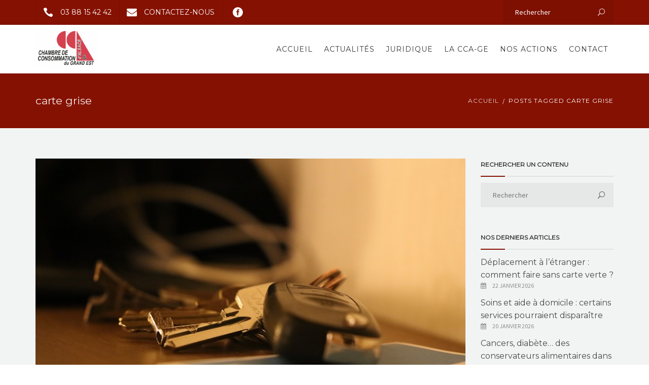

--- FILE ---
content_type: text/html; charset=UTF-8
request_url: https://cca.asso.fr/tag/carte-grise/
body_size: 19913
content:
<!DOCTYPE html>
<html lang="fr-FR">
<head>
	<meta name="viewport" content="width=device-width, initial-scale=1">
    <meta charset="UTF-8" />
    <link rel="profile" href="http://gmpg.org/xfn/11" />
    
	<style>
		.wpcf7-submit{
			display:none;
		}
		.recaptcha-btn{
			display:block;
		}
		.grecaptcha-badge {display: none;} 
	</style>
	<script type="text/javascript">
		var contactform = [];
		var checkIfCalled = true;
		var renderGoogleInvisibleRecaptchaFront = function() {
			// prevent form submit from enter key
			jQuery("input[name=_wpcf7]").attr("class","formid");
				jQuery('.wpcf7-form').on('keyup keypress', "input", function(e) {
				  var keyCode = e.keyCode || e.which;
				  if (keyCode === 13) {
					e.preventDefault();
					return false;
				  }
				});

			jQuery('.wpcf7-submit').each(function(index){

				var checkexclude = 0;
				var form = jQuery(this).closest('.wpcf7-form');
				var value = jQuery(form).find(".formid").val();
				// check form exclude from invisible recaptcha
								if(checkexclude == 0){
					// Hide the form orig submit button
					form.find('.wpcf7-submit').hide();

					// Fetch class and value of orig submit button
					btnClasses = form.find('.wpcf7-submit').attr('class');
					btnValue = form.find('.wpcf7-submit').attr('value');

					// Add custom button and recaptcha holder

					form.find('.wpcf7-submit').after('<input type="button" id="wpcf-custom-btn-'+index+'" class="'+btnClasses+'  recaptcha-btn recaptcha-btn-type-css" value="'+btnValue+'" title="'+btnValue+'" >');
					form.append('<div class="recaptcha-holder" id="recaptcha-holder-'+index+'"></div>');
					// Recaptcha rendenr from here
					var holderId = grecaptcha.render('recaptcha-holder-'+index,{
								'sitekey':'6LfRG2kUAAAAAMrgoCtzKxhJ7mk-ncUWRZ6t_Hk4',
								'size': 'invisible',
								'badge' : 'bottomright', // possible values: bottomright, bottomleft, inline
								'callback' : function (recaptchaToken) {
									//console.log(recaptchaToken);
									var response=jQuery('#recaptcha-holder-'+index).find('.g-recaptcha-response').val();
									//console.log(response);
									//Remove old response and store new respone
									jQuery('#recaptcha-holder-'+index).parent().find(".respose_post").remove();
									jQuery('#recaptcha-holder-'+index).after('<input type="hidden" name="g-recaptcha-response"  value="'+response+'" class="respose_post">')
									grecaptcha.reset(holderId);

									if(typeof customCF7Validator !== 'undefined'){
										if(!customCF7Validator(form)){
											return;
										}
									}
									// Call default Validator function
									else if(contactFormDefaultValidator(form)){
										return;
									}
									else{
										// hide the custom button and show orig submit button again and submit the form
										jQuery('#wpcf-custom-btn-'+index).hide();
										form.find('input[type=submit]').show();
										form.find("input[type=submit]").click();
										form.find('input[type=submit]').hide();
										jQuery('#wpcf-custom-btn-'+index).attr('style','');
									}
								}
						},false);

					// action call when click on custom button
					jQuery('#wpcf-custom-btn-'+index).click(function(event){
						event.preventDefault();
						// Call custom validator function
						if(typeof customCF7Validator == 'function'){
							if(!customCF7Validator(form)){
								return false;
							}
						}
						// Call default Validator function
						else if(contactFormDefaultValidator(form)){
							return false;
						}
						else if(grecaptcha.getResponse(holderId) != ''){
							grecaptcha.reset(holderId);
						}
						else{
							// execute the recaptcha challenge
							grecaptcha.execute(holderId);
						}
					});
				}
			});
		}
	</script><script  src="https://www.google.com/recaptcha/api.js?onload=renderGoogleInvisibleRecaptchaFront&render=explicit" async defer></script><meta name='robots' content='index, follow, max-image-preview:large, max-snippet:-1, max-video-preview:-1' />

            <script data-no-defer="1" data-ezscrex="false" data-cfasync="false" data-pagespeed-no-defer data-cookieconsent="ignore">
                var ctPublicFunctions = {"_ajax_nonce":"0c37bfac85","_rest_nonce":"e7e7fae82c","_ajax_url":"\/wp-admin\/admin-ajax.php","_rest_url":"https:\/\/cca.asso.fr\/wp-json\/","data__cookies_type":"none","data__ajax_type":"rest","data__bot_detector_enabled":"1","data__frontend_data_log_enabled":1,"cookiePrefix":"","wprocket_detected":false,"host_url":"cca.asso.fr","text__ee_click_to_select":"Click to select the whole data","text__ee_original_email":"The complete one is","text__ee_got_it":"Got it","text__ee_blocked":"Blocked","text__ee_cannot_connect":"Cannot connect","text__ee_cannot_decode":"Can not decode email. Unknown reason","text__ee_email_decoder":"CleanTalk email decoder","text__ee_wait_for_decoding":"The magic is on the way!","text__ee_decoding_process":"Please wait a few seconds while we decode the contact data."}
            </script>
        
            <script data-no-defer="1" data-ezscrex="false" data-cfasync="false" data-pagespeed-no-defer data-cookieconsent="ignore">
                var ctPublic = {"_ajax_nonce":"0c37bfac85","settings__forms__check_internal":"0","settings__forms__check_external":"0","settings__forms__force_protection":0,"settings__forms__search_test":"1","settings__forms__wc_add_to_cart":"0","settings__data__bot_detector_enabled":"1","settings__sfw__anti_crawler":0,"blog_home":"https:\/\/cca.asso.fr\/","pixel__setting":"3","pixel__enabled":false,"pixel__url":null,"data__email_check_before_post":"1","data__email_check_exist_post":0,"data__cookies_type":"none","data__key_is_ok":true,"data__visible_fields_required":true,"wl_brandname":"Anti-Spam by CleanTalk","wl_brandname_short":"CleanTalk","ct_checkjs_key":814902261,"emailEncoderPassKey":"a881e111e59773d888d6a550579c7380","bot_detector_forms_excluded":"W10=","advancedCacheExists":false,"varnishCacheExists":false,"wc_ajax_add_to_cart":true}
            </script>
        
	<!-- This site is optimized with the Yoast SEO plugin v26.8 - https://yoast.com/product/yoast-seo-wordpress/ -->
	<title>carte grise Archives - Chambre de Consommation d&#039;Alsace</title>
	<link rel="canonical" href="https://cca.asso.fr/tag/carte-grise/" />
	<meta property="og:locale" content="fr_FR" />
	<meta property="og:type" content="article" />
	<meta property="og:title" content="carte grise Archives - Chambre de Consommation d&#039;Alsace" />
	<meta property="og:url" content="https://cca.asso.fr/tag/carte-grise/" />
	<meta property="og:site_name" content="Chambre de Consommation d&#039;Alsace" />
	<meta name="twitter:card" content="summary_large_image" />
	<script type="application/ld+json" class="yoast-schema-graph">{"@context":"https://schema.org","@graph":[{"@type":"CollectionPage","@id":"https://cca.asso.fr/tag/carte-grise/","url":"https://cca.asso.fr/tag/carte-grise/","name":"carte grise Archives - Chambre de Consommation d&#039;Alsace","isPartOf":{"@id":"https://cca.asso.fr/#website"},"primaryImageOfPage":{"@id":"https://cca.asso.fr/tag/carte-grise/#primaryimage"},"image":{"@id":"https://cca.asso.fr/tag/carte-grise/#primaryimage"},"thumbnailUrl":"https://cca.asso.fr/wp-content/uploads/2019/07/car-key-2648850_960_720.jpg","breadcrumb":{"@id":"https://cca.asso.fr/tag/carte-grise/#breadcrumb"},"inLanguage":"fr-FR"},{"@type":"ImageObject","inLanguage":"fr-FR","@id":"https://cca.asso.fr/tag/carte-grise/#primaryimage","url":"https://cca.asso.fr/wp-content/uploads/2019/07/car-key-2648850_960_720.jpg","contentUrl":"https://cca.asso.fr/wp-content/uploads/2019/07/car-key-2648850_960_720.jpg","width":960,"height":640,"caption":"Expérimentée depuis 2021, une application gouvernementale permet de vendre ou acheter un véhicule d'occasion de façon sécurisée"},{"@type":"BreadcrumbList","@id":"https://cca.asso.fr/tag/carte-grise/#breadcrumb","itemListElement":[{"@type":"ListItem","position":1,"name":"Accueil","item":"https://cca.asso.fr/"},{"@type":"ListItem","position":2,"name":"carte grise"}]},{"@type":"WebSite","@id":"https://cca.asso.fr/#website","url":"https://cca.asso.fr/","name":"Chambre de Consommation d&#039;Alsace","description":"","potentialAction":[{"@type":"SearchAction","target":{"@type":"EntryPoint","urlTemplate":"https://cca.asso.fr/?s={search_term_string}"},"query-input":{"@type":"PropertyValueSpecification","valueRequired":true,"valueName":"search_term_string"}}],"inLanguage":"fr-FR"}]}</script>
	<!-- / Yoast SEO plugin. -->


<link rel='dns-prefetch' href='//fd.cleantalk.org' />
<link rel='dns-prefetch' href='//www.google.com' />
<link rel='dns-prefetch' href='//fonts.googleapis.com' />
<link rel="alternate" type="application/rss+xml" title="Chambre de Consommation d&#039;Alsace &raquo; Flux" href="https://cca.asso.fr/feed/" />
<link rel="alternate" type="application/rss+xml" title="Chambre de Consommation d&#039;Alsace &raquo; Flux de l’étiquette carte grise" href="https://cca.asso.fr/tag/carte-grise/feed/" />
<style id='wp-img-auto-sizes-contain-inline-css' type='text/css'>
img:is([sizes=auto i],[sizes^="auto," i]){contain-intrinsic-size:3000px 1500px}
/*# sourceURL=wp-img-auto-sizes-contain-inline-css */
</style>
<style id='wp-emoji-styles-inline-css' type='text/css'>

	img.wp-smiley, img.emoji {
		display: inline !important;
		border: none !important;
		box-shadow: none !important;
		height: 1em !important;
		width: 1em !important;
		margin: 0 0.07em !important;
		vertical-align: -0.1em !important;
		background: none !important;
		padding: 0 !important;
	}
/*# sourceURL=wp-emoji-styles-inline-css */
</style>
<style id='wp-block-library-inline-css' type='text/css'>
:root{--wp-block-synced-color:#7a00df;--wp-block-synced-color--rgb:122,0,223;--wp-bound-block-color:var(--wp-block-synced-color);--wp-editor-canvas-background:#ddd;--wp-admin-theme-color:#007cba;--wp-admin-theme-color--rgb:0,124,186;--wp-admin-theme-color-darker-10:#006ba1;--wp-admin-theme-color-darker-10--rgb:0,107,160.5;--wp-admin-theme-color-darker-20:#005a87;--wp-admin-theme-color-darker-20--rgb:0,90,135;--wp-admin-border-width-focus:2px}@media (min-resolution:192dpi){:root{--wp-admin-border-width-focus:1.5px}}.wp-element-button{cursor:pointer}:root .has-very-light-gray-background-color{background-color:#eee}:root .has-very-dark-gray-background-color{background-color:#313131}:root .has-very-light-gray-color{color:#eee}:root .has-very-dark-gray-color{color:#313131}:root .has-vivid-green-cyan-to-vivid-cyan-blue-gradient-background{background:linear-gradient(135deg,#00d084,#0693e3)}:root .has-purple-crush-gradient-background{background:linear-gradient(135deg,#34e2e4,#4721fb 50%,#ab1dfe)}:root .has-hazy-dawn-gradient-background{background:linear-gradient(135deg,#faaca8,#dad0ec)}:root .has-subdued-olive-gradient-background{background:linear-gradient(135deg,#fafae1,#67a671)}:root .has-atomic-cream-gradient-background{background:linear-gradient(135deg,#fdd79a,#004a59)}:root .has-nightshade-gradient-background{background:linear-gradient(135deg,#330968,#31cdcf)}:root .has-midnight-gradient-background{background:linear-gradient(135deg,#020381,#2874fc)}:root{--wp--preset--font-size--normal:16px;--wp--preset--font-size--huge:42px}.has-regular-font-size{font-size:1em}.has-larger-font-size{font-size:2.625em}.has-normal-font-size{font-size:var(--wp--preset--font-size--normal)}.has-huge-font-size{font-size:var(--wp--preset--font-size--huge)}.has-text-align-center{text-align:center}.has-text-align-left{text-align:left}.has-text-align-right{text-align:right}.has-fit-text{white-space:nowrap!important}#end-resizable-editor-section{display:none}.aligncenter{clear:both}.items-justified-left{justify-content:flex-start}.items-justified-center{justify-content:center}.items-justified-right{justify-content:flex-end}.items-justified-space-between{justify-content:space-between}.screen-reader-text{border:0;clip-path:inset(50%);height:1px;margin:-1px;overflow:hidden;padding:0;position:absolute;width:1px;word-wrap:normal!important}.screen-reader-text:focus{background-color:#ddd;clip-path:none;color:#444;display:block;font-size:1em;height:auto;left:5px;line-height:normal;padding:15px 23px 14px;text-decoration:none;top:5px;width:auto;z-index:100000}html :where(.has-border-color){border-style:solid}html :where([style*=border-top-color]){border-top-style:solid}html :where([style*=border-right-color]){border-right-style:solid}html :where([style*=border-bottom-color]){border-bottom-style:solid}html :where([style*=border-left-color]){border-left-style:solid}html :where([style*=border-width]){border-style:solid}html :where([style*=border-top-width]){border-top-style:solid}html :where([style*=border-right-width]){border-right-style:solid}html :where([style*=border-bottom-width]){border-bottom-style:solid}html :where([style*=border-left-width]){border-left-style:solid}html :where(img[class*=wp-image-]){height:auto;max-width:100%}:where(figure){margin:0 0 1em}html :where(.is-position-sticky){--wp-admin--admin-bar--position-offset:var(--wp-admin--admin-bar--height,0px)}@media screen and (max-width:600px){html :where(.is-position-sticky){--wp-admin--admin-bar--position-offset:0px}}

/*# sourceURL=wp-block-library-inline-css */
</style><style id='global-styles-inline-css' type='text/css'>
:root{--wp--preset--aspect-ratio--square: 1;--wp--preset--aspect-ratio--4-3: 4/3;--wp--preset--aspect-ratio--3-4: 3/4;--wp--preset--aspect-ratio--3-2: 3/2;--wp--preset--aspect-ratio--2-3: 2/3;--wp--preset--aspect-ratio--16-9: 16/9;--wp--preset--aspect-ratio--9-16: 9/16;--wp--preset--color--black: #000000;--wp--preset--color--cyan-bluish-gray: #abb8c3;--wp--preset--color--white: #ffffff;--wp--preset--color--pale-pink: #f78da7;--wp--preset--color--vivid-red: #cf2e2e;--wp--preset--color--luminous-vivid-orange: #ff6900;--wp--preset--color--luminous-vivid-amber: #fcb900;--wp--preset--color--light-green-cyan: #7bdcb5;--wp--preset--color--vivid-green-cyan: #00d084;--wp--preset--color--pale-cyan-blue: #8ed1fc;--wp--preset--color--vivid-cyan-blue: #0693e3;--wp--preset--color--vivid-purple: #9b51e0;--wp--preset--gradient--vivid-cyan-blue-to-vivid-purple: linear-gradient(135deg,rgb(6,147,227) 0%,rgb(155,81,224) 100%);--wp--preset--gradient--light-green-cyan-to-vivid-green-cyan: linear-gradient(135deg,rgb(122,220,180) 0%,rgb(0,208,130) 100%);--wp--preset--gradient--luminous-vivid-amber-to-luminous-vivid-orange: linear-gradient(135deg,rgb(252,185,0) 0%,rgb(255,105,0) 100%);--wp--preset--gradient--luminous-vivid-orange-to-vivid-red: linear-gradient(135deg,rgb(255,105,0) 0%,rgb(207,46,46) 100%);--wp--preset--gradient--very-light-gray-to-cyan-bluish-gray: linear-gradient(135deg,rgb(238,238,238) 0%,rgb(169,184,195) 100%);--wp--preset--gradient--cool-to-warm-spectrum: linear-gradient(135deg,rgb(74,234,220) 0%,rgb(151,120,209) 20%,rgb(207,42,186) 40%,rgb(238,44,130) 60%,rgb(251,105,98) 80%,rgb(254,248,76) 100%);--wp--preset--gradient--blush-light-purple: linear-gradient(135deg,rgb(255,206,236) 0%,rgb(152,150,240) 100%);--wp--preset--gradient--blush-bordeaux: linear-gradient(135deg,rgb(254,205,165) 0%,rgb(254,45,45) 50%,rgb(107,0,62) 100%);--wp--preset--gradient--luminous-dusk: linear-gradient(135deg,rgb(255,203,112) 0%,rgb(199,81,192) 50%,rgb(65,88,208) 100%);--wp--preset--gradient--pale-ocean: linear-gradient(135deg,rgb(255,245,203) 0%,rgb(182,227,212) 50%,rgb(51,167,181) 100%);--wp--preset--gradient--electric-grass: linear-gradient(135deg,rgb(202,248,128) 0%,rgb(113,206,126) 100%);--wp--preset--gradient--midnight: linear-gradient(135deg,rgb(2,3,129) 0%,rgb(40,116,252) 100%);--wp--preset--font-size--small: 13px;--wp--preset--font-size--medium: 20px;--wp--preset--font-size--large: 36px;--wp--preset--font-size--x-large: 42px;--wp--preset--spacing--20: 0.44rem;--wp--preset--spacing--30: 0.67rem;--wp--preset--spacing--40: 1rem;--wp--preset--spacing--50: 1.5rem;--wp--preset--spacing--60: 2.25rem;--wp--preset--spacing--70: 3.38rem;--wp--preset--spacing--80: 5.06rem;--wp--preset--shadow--natural: 6px 6px 9px rgba(0, 0, 0, 0.2);--wp--preset--shadow--deep: 12px 12px 50px rgba(0, 0, 0, 0.4);--wp--preset--shadow--sharp: 6px 6px 0px rgba(0, 0, 0, 0.2);--wp--preset--shadow--outlined: 6px 6px 0px -3px rgb(255, 255, 255), 6px 6px rgb(0, 0, 0);--wp--preset--shadow--crisp: 6px 6px 0px rgb(0, 0, 0);}:where(.is-layout-flex){gap: 0.5em;}:where(.is-layout-grid){gap: 0.5em;}body .is-layout-flex{display: flex;}.is-layout-flex{flex-wrap: wrap;align-items: center;}.is-layout-flex > :is(*, div){margin: 0;}body .is-layout-grid{display: grid;}.is-layout-grid > :is(*, div){margin: 0;}:where(.wp-block-columns.is-layout-flex){gap: 2em;}:where(.wp-block-columns.is-layout-grid){gap: 2em;}:where(.wp-block-post-template.is-layout-flex){gap: 1.25em;}:where(.wp-block-post-template.is-layout-grid){gap: 1.25em;}.has-black-color{color: var(--wp--preset--color--black) !important;}.has-cyan-bluish-gray-color{color: var(--wp--preset--color--cyan-bluish-gray) !important;}.has-white-color{color: var(--wp--preset--color--white) !important;}.has-pale-pink-color{color: var(--wp--preset--color--pale-pink) !important;}.has-vivid-red-color{color: var(--wp--preset--color--vivid-red) !important;}.has-luminous-vivid-orange-color{color: var(--wp--preset--color--luminous-vivid-orange) !important;}.has-luminous-vivid-amber-color{color: var(--wp--preset--color--luminous-vivid-amber) !important;}.has-light-green-cyan-color{color: var(--wp--preset--color--light-green-cyan) !important;}.has-vivid-green-cyan-color{color: var(--wp--preset--color--vivid-green-cyan) !important;}.has-pale-cyan-blue-color{color: var(--wp--preset--color--pale-cyan-blue) !important;}.has-vivid-cyan-blue-color{color: var(--wp--preset--color--vivid-cyan-blue) !important;}.has-vivid-purple-color{color: var(--wp--preset--color--vivid-purple) !important;}.has-black-background-color{background-color: var(--wp--preset--color--black) !important;}.has-cyan-bluish-gray-background-color{background-color: var(--wp--preset--color--cyan-bluish-gray) !important;}.has-white-background-color{background-color: var(--wp--preset--color--white) !important;}.has-pale-pink-background-color{background-color: var(--wp--preset--color--pale-pink) !important;}.has-vivid-red-background-color{background-color: var(--wp--preset--color--vivid-red) !important;}.has-luminous-vivid-orange-background-color{background-color: var(--wp--preset--color--luminous-vivid-orange) !important;}.has-luminous-vivid-amber-background-color{background-color: var(--wp--preset--color--luminous-vivid-amber) !important;}.has-light-green-cyan-background-color{background-color: var(--wp--preset--color--light-green-cyan) !important;}.has-vivid-green-cyan-background-color{background-color: var(--wp--preset--color--vivid-green-cyan) !important;}.has-pale-cyan-blue-background-color{background-color: var(--wp--preset--color--pale-cyan-blue) !important;}.has-vivid-cyan-blue-background-color{background-color: var(--wp--preset--color--vivid-cyan-blue) !important;}.has-vivid-purple-background-color{background-color: var(--wp--preset--color--vivid-purple) !important;}.has-black-border-color{border-color: var(--wp--preset--color--black) !important;}.has-cyan-bluish-gray-border-color{border-color: var(--wp--preset--color--cyan-bluish-gray) !important;}.has-white-border-color{border-color: var(--wp--preset--color--white) !important;}.has-pale-pink-border-color{border-color: var(--wp--preset--color--pale-pink) !important;}.has-vivid-red-border-color{border-color: var(--wp--preset--color--vivid-red) !important;}.has-luminous-vivid-orange-border-color{border-color: var(--wp--preset--color--luminous-vivid-orange) !important;}.has-luminous-vivid-amber-border-color{border-color: var(--wp--preset--color--luminous-vivid-amber) !important;}.has-light-green-cyan-border-color{border-color: var(--wp--preset--color--light-green-cyan) !important;}.has-vivid-green-cyan-border-color{border-color: var(--wp--preset--color--vivid-green-cyan) !important;}.has-pale-cyan-blue-border-color{border-color: var(--wp--preset--color--pale-cyan-blue) !important;}.has-vivid-cyan-blue-border-color{border-color: var(--wp--preset--color--vivid-cyan-blue) !important;}.has-vivid-purple-border-color{border-color: var(--wp--preset--color--vivid-purple) !important;}.has-vivid-cyan-blue-to-vivid-purple-gradient-background{background: var(--wp--preset--gradient--vivid-cyan-blue-to-vivid-purple) !important;}.has-light-green-cyan-to-vivid-green-cyan-gradient-background{background: var(--wp--preset--gradient--light-green-cyan-to-vivid-green-cyan) !important;}.has-luminous-vivid-amber-to-luminous-vivid-orange-gradient-background{background: var(--wp--preset--gradient--luminous-vivid-amber-to-luminous-vivid-orange) !important;}.has-luminous-vivid-orange-to-vivid-red-gradient-background{background: var(--wp--preset--gradient--luminous-vivid-orange-to-vivid-red) !important;}.has-very-light-gray-to-cyan-bluish-gray-gradient-background{background: var(--wp--preset--gradient--very-light-gray-to-cyan-bluish-gray) !important;}.has-cool-to-warm-spectrum-gradient-background{background: var(--wp--preset--gradient--cool-to-warm-spectrum) !important;}.has-blush-light-purple-gradient-background{background: var(--wp--preset--gradient--blush-light-purple) !important;}.has-blush-bordeaux-gradient-background{background: var(--wp--preset--gradient--blush-bordeaux) !important;}.has-luminous-dusk-gradient-background{background: var(--wp--preset--gradient--luminous-dusk) !important;}.has-pale-ocean-gradient-background{background: var(--wp--preset--gradient--pale-ocean) !important;}.has-electric-grass-gradient-background{background: var(--wp--preset--gradient--electric-grass) !important;}.has-midnight-gradient-background{background: var(--wp--preset--gradient--midnight) !important;}.has-small-font-size{font-size: var(--wp--preset--font-size--small) !important;}.has-medium-font-size{font-size: var(--wp--preset--font-size--medium) !important;}.has-large-font-size{font-size: var(--wp--preset--font-size--large) !important;}.has-x-large-font-size{font-size: var(--wp--preset--font-size--x-large) !important;}
/*# sourceURL=global-styles-inline-css */
</style>

<style id='classic-theme-styles-inline-css' type='text/css'>
/*! This file is auto-generated */
.wp-block-button__link{color:#fff;background-color:#32373c;border-radius:9999px;box-shadow:none;text-decoration:none;padding:calc(.667em + 2px) calc(1.333em + 2px);font-size:1.125em}.wp-block-file__button{background:#32373c;color:#fff;text-decoration:none}
/*# sourceURL=/wp-includes/css/classic-themes.min.css */
</style>
<link rel='stylesheet' id='cleantalk-public-css-css' href='https://cca.asso.fr/wp-content/plugins/cleantalk-spam-protect/css/cleantalk-public.min.css?ver=6.70.1_1766759153' type='text/css' media='all' />
<link rel='stylesheet' id='cleantalk-email-decoder-css-css' href='https://cca.asso.fr/wp-content/plugins/cleantalk-spam-protect/css/cleantalk-email-decoder.min.css?ver=6.70.1_1766759153' type='text/css' media='all' />
<link rel='stylesheet' id='qc-choice-css' href='https://cca.asso.fr/wp-content/plugins/quantcast-choice/public/css/style.min.css?ver=2.0.8' type='text/css' media='all' />
<link rel='stylesheet' id='rs-plugin-settings-css' href='https://cca.asso.fr/wp-content/plugins/revslider/public/assets/css/settings.css?ver=5.4.1' type='text/css' media='all' />
<style id='rs-plugin-settings-inline-css' type='text/css'>
#rs-demo-id {}
/*# sourceURL=rs-plugin-settings-inline-css */
</style>
<link rel='stylesheet' id='woocommerce-layout-css' href='https://cca.asso.fr/wp-content/plugins/woocommerce/assets/css/woocommerce-layout.css?ver=10.4.3' type='text/css' media='all' />
<link rel='stylesheet' id='woocommerce-smallscreen-css' href='https://cca.asso.fr/wp-content/plugins/woocommerce/assets/css/woocommerce-smallscreen.css?ver=10.4.3' type='text/css' media='only screen and (max-width: 768px)' />
<link rel='stylesheet' id='woocommerce-general-css' href='https://cca.asso.fr/wp-content/plugins/woocommerce/assets/css/woocommerce.css?ver=10.4.3' type='text/css' media='all' />
<style id='woocommerce-inline-inline-css' type='text/css'>
.woocommerce form .form-row .required { visibility: hidden; }
/*# sourceURL=woocommerce-inline-inline-css */
</style>
<link rel='stylesheet' id='cmplz-general-css' href='https://cca.asso.fr/wp-content/plugins/complianz-gdpr/assets/css/cookieblocker.min.css?ver=1765986613' type='text/css' media='all' />
<link rel='stylesheet' id='parent-style-css' href='https://cca.asso.fr/wp-content/themes/recycle/style.css?ver=6.9' type='text/css' media='all' />
<link rel='stylesheet' id='child-style-css' href='https://cca.asso.fr/wp-content/themes/recycle-child-theme/style.css?ver=1.0.0' type='text/css' media='all' />
<link rel='stylesheet' id='pt-sans-css' href='https://fonts.googleapis.com/css?family=PT+Sans&#038;ver=6.9' type='text/css' media='all' />
<link rel='stylesheet' id='bootstrap-css' href='https://cca.asso.fr/wp-content/themes/recycle/libs/bootstrap/css/bootstrap.css?ver=6.9' type='text/css' media='all' />
<link rel='stylesheet' id='fontawesome-css' href='https://cca.asso.fr/wp-content/themes/recycle/libs/font-awesome/css/font-awesome.min.css?ver=6.9' type='text/css' media='all' />
<link rel='stylesheet' id='elegant-icons-css' href='https://cca.asso.fr/wp-content/themes/recycle/libs/elegant_font/HTMLCSS/style-ot-5.css?ver=6.9' type='text/css' media='all' />
<link rel='stylesheet' id='owl-css' href='https://cca.asso.fr/wp-content/themes/recycle/libs/owlcarousel/assets/owl.carousel.min.css?ver=6.9' type='text/css' media='all' />
<link rel='stylesheet' id='owl-theme-css' href='https://cca.asso.fr/wp-content/themes/recycle/libs/owlcarousel/assets/owl.theme.default.min.css?ver=6.9' type='text/css' media='all' />
<link rel='stylesheet' id='swipebox-css' href='https://cca.asso.fr/wp-content/themes/recycle/libs/swipebox/css/swipebox.min.css?ver=6.9' type='text/css' media='all' />
<link rel='stylesheet' id='recycle_components-css' href='https://cca.asso.fr/wp-content/themes/recycle/css/components.css?ver=6.9' type='text/css' media='all' />
<link rel='stylesheet' id='orion-redux-css' href='https://cca.asso.fr/wp-content/themes/recycle/framework/css/orion-redux.css?ver=81638' type='text/css' media='all' />
<link rel='stylesheet' id='legacy-so-css-css' href='https://cca.asso.fr/wp-content/themes/recycle/css/legacy_page-builder.css?ver=6.9' type='text/css' media='all' />
<link rel='stylesheet' id='redux-google-fonts-recycle-css' href='https://fonts.googleapis.com/css?family=Source+Sans+Pro%3A400%2C400italic%7CMontserrat%3A400&#038;subset=latin&#038;ver=1643636434' type='text/css' media='all' />
<script type="text/javascript" src="https://cca.asso.fr/wp-content/plugins/google-analytics-for-wordpress/assets/js/frontend-gtag.min.js?ver=9.11.1" id="monsterinsights-frontend-script-js" async="async" data-wp-strategy="async"></script>
<script data-cfasync="false" data-wpfc-render="false" type="text/javascript" id='monsterinsights-frontend-script-js-extra'>/* <![CDATA[ */
var monsterinsights_frontend = {"js_events_tracking":"true","download_extensions":"doc,pdf,ppt,zip,xls,docx,pptx,xlsx","inbound_paths":"[{\"path\":\"\\\/go\\\/\",\"label\":\"affiliate\"},{\"path\":\"\\\/recommend\\\/\",\"label\":\"affiliate\"}]","home_url":"https:\/\/cca.asso.fr","hash_tracking":"false","v4_id":"G-WT3D8LS7LL"};/* ]]> */
</script>
<script type="text/javascript" src="https://cca.asso.fr/wp-includes/js/jquery/jquery.min.js?ver=3.7.1" id="jquery-core-js"></script>
<script type="text/javascript" src="https://cca.asso.fr/wp-includes/js/jquery/jquery-migrate.min.js?ver=3.4.1" id="jquery-migrate-js"></script>
<script type="text/javascript" src="https://cca.asso.fr/wp-content/plugins/cf7-invisible-recaptcha/js/cf7_invisible_recaptcha.js?ver=1.2.3" id="cf7_invisible_recaptcha_functions-js"></script>
<script type="text/javascript" src="https://cca.asso.fr/wp-content/plugins/cleantalk-spam-protect/js/apbct-public-bundle.min.js?ver=6.70.1_1766759153" id="apbct-public-bundle.min-js-js"></script>
<script type="text/javascript" src="https://fd.cleantalk.org/ct-bot-detector-wrapper.js?ver=6.70.1" id="ct_bot_detector-js" defer="defer" data-wp-strategy="defer"></script>
<script type="text/javascript" id="qc-choice-js-extra">
/* <![CDATA[ */
var choice_cmp_config = {"utid":"Q7_kCbTgN0924","ccpa":"","datalayer":"true"};
//# sourceURL=qc-choice-js-extra
/* ]]> */
</script>
<script type="text/javascript" async="async" src="https://cca.asso.fr/wp-content/plugins/quantcast-choice/public/js/script.min.js?ver=2.0.8" id="qc-choice-js"></script>
<script type="text/javascript" src="https://cca.asso.fr/wp-content/plugins/revslider/public/assets/js/jquery.themepunch.tools.min.js?ver=5.4.1" id="tp-tools-js"></script>
<script type="text/javascript" src="https://cca.asso.fr/wp-content/plugins/revslider/public/assets/js/jquery.themepunch.revolution.min.js?ver=5.4.1" id="revmin-js"></script>
<script type="text/javascript" src="https://cca.asso.fr/wp-content/plugins/woocommerce/assets/js/jquery-blockui/jquery.blockUI.min.js?ver=2.7.0-wc.10.4.3" id="wc-jquery-blockui-js" defer="defer" data-wp-strategy="defer"></script>
<script type="text/javascript" id="wc-add-to-cart-js-extra">
/* <![CDATA[ */
var wc_add_to_cart_params = {"ajax_url":"/wp-admin/admin-ajax.php","wc_ajax_url":"/?wc-ajax=%%endpoint%%","i18n_view_cart":"Voir le panier","cart_url":"https://cca.asso.fr/cart/","is_cart":"","cart_redirect_after_add":"no"};
//# sourceURL=wc-add-to-cart-js-extra
/* ]]> */
</script>
<script type="text/javascript" src="https://cca.asso.fr/wp-content/plugins/woocommerce/assets/js/frontend/add-to-cart.min.js?ver=10.4.3" id="wc-add-to-cart-js" defer="defer" data-wp-strategy="defer"></script>
<script type="text/javascript" src="https://cca.asso.fr/wp-content/plugins/woocommerce/assets/js/js-cookie/js.cookie.min.js?ver=2.1.4-wc.10.4.3" id="wc-js-cookie-js" defer="defer" data-wp-strategy="defer"></script>
<script type="text/javascript" id="woocommerce-js-extra">
/* <![CDATA[ */
var woocommerce_params = {"ajax_url":"/wp-admin/admin-ajax.php","wc_ajax_url":"/?wc-ajax=%%endpoint%%","i18n_password_show":"Afficher le mot de passe","i18n_password_hide":"Masquer le mot de passe"};
//# sourceURL=woocommerce-js-extra
/* ]]> */
</script>
<script type="text/javascript" src="https://cca.asso.fr/wp-content/plugins/woocommerce/assets/js/frontend/woocommerce.min.js?ver=10.4.3" id="woocommerce-js" defer="defer" data-wp-strategy="defer"></script>
<script type="text/javascript" id="cca-shop-scripts-js-extra">
/* <![CDATA[ */
var cca_scripts = {"ajax_url":"https://cca.asso.fr/wp-admin/admin-ajax.php","ajax_nonce":"21638ff4ab","checkout_url":"https://cca.asso.fr/checkout/"};
//# sourceURL=cca-shop-scripts-js-extra
/* ]]> */
</script>
<script type="text/javascript" src="https://cca.asso.fr/wp-content/themes/recycle-child-theme/assets/js/scripts.js?ver=6.9" id="cca-shop-scripts-js"></script>
<script type="text/javascript" src="https://www.google.com/recaptcha/api.js?ver=6.9" id="cca-recaptcha-js"></script>
<script type="text/javascript" src="https://cca.asso.fr/wp-content/themes/recycle/libs/bootstrap/js/bootstrap.min.js?ver=6.9" id="bootstrap-js"></script>
<script type="text/javascript" src="https://cca.asso.fr/wp-content/themes/recycle/libs/owlcarousel/owl.carousel.min.js?ver=6.9" id="owl-js"></script>
<script type="text/javascript" src="https://cca.asso.fr/wp-content/themes/recycle/libs/tab-collapse/bootstrap-tabcollapse.js?ver=6.9" id="tab-collapse-js"></script>
<script type="text/javascript" src="https://cca.asso.fr/wp-content/themes/recycle/libs/waypoints/jquery.waypoints.min.js?ver=6.9" id="waypoints-js"></script>
<script type="text/javascript" src="https://cca.asso.fr/wp-content/themes/recycle/libs/waypoints/shortcuts/inview.js?ver=6.9" id="waypoints-inview-js"></script>
<script type="text/javascript" src="https://cca.asso.fr/wp-content/themes/recycle/libs/waypoints/shortcuts/sticky.js?ver=6.9" id="waypoints-sticky-js"></script>
<script type="text/javascript" src="https://cca.asso.fr/wp-content/themes/recycle/libs/swipebox/js/jquery.swipebox.min.js?ver=6.9" id="swipebox-js"></script>
<script type="text/javascript" src="https://cca.asso.fr/wp-content/themes/recycle/js/functions.js?v=11122020&amp;ver=6.9" id="recycle_functions-js"></script>
<link rel="https://api.w.org/" href="https://cca.asso.fr/wp-json/" /><link rel="alternate" title="JSON" type="application/json" href="https://cca.asso.fr/wp-json/wp/v2/tags/1074" /><link rel="EditURI" type="application/rsd+xml" title="RSD" href="https://cca.asso.fr/xmlrpc.php?rsd" />
<meta name="generator" content="WordPress 6.9" />
<meta name="generator" content="WooCommerce 10.4.3" />
	<noscript><style>.woocommerce-product-gallery{ opacity: 1 !important; }</style></noscript>
	<meta name="generator" content="Powered by Slider Revolution 5.4.1 - responsive, Mobile-Friendly Slider Plugin for WordPress with comfortable drag and drop interface." />
<link rel="icon" href="https://cca.asso.fr/wp-content/uploads/2021/05/Sans-titre-_26_-100x100.png" sizes="32x32" />
<link rel="icon" href="https://cca.asso.fr/wp-content/uploads/2021/05/Sans-titre-_26_-300x300.png" sizes="192x192" />
<link rel="apple-touch-icon" href="https://cca.asso.fr/wp-content/uploads/2021/05/Sans-titre-_26_-300x300.png" />
<meta name="msapplication-TileImage" content="https://cca.asso.fr/wp-content/uploads/2021/05/Sans-titre-_26_-300x300.png" />
<link rel="icon" href="https://cca.asso.fr/wp-content/uploads/2021/05/Sans-titre-_26_-150x150.png" sizes="16x16" />
<link rel="icon" href="https://cca.asso.fr/wp-content/uploads/2021/05/Sans-titre-_26_-150x150.png" sizes="32x32" />
<link rel="icon" href="https://cca.asso.fr/wp-content/uploads/2021/05/Sans-titre-_26_-150x150.png" sizes="64x64" />
<link rel="icon" href="https://cca.asso.fr/wp-content/uploads/2021/05/Sans-titre-_26_-150x150.png" sizes="72x72" />
<link rel="icon" href="https://cca.asso.fr/wp-content/uploads/2021/05/Sans-titre-_26_-150x150.png" sizes="120x120" />
		<style type="text/css" id="wp-custom-css">
			body.page-template-donation-page .woocommerce form .form-row input,
body.page-template-donation-page .woocommerce form .form-row select{
	border:1px solid white!important;
}		</style>
		<style type="text/css" title="dynamic-css" class="options-output">.primary-color-bg, 
                        .primary-hover-bg:hover, .primary-hover-bg:focus, 
                        .closebar, .hamburger-box,
                        .commentlist .bypostauthor > article, .paging-navigation .page-numbers .current, .paging-navigation .page-numbers a:hover,
                        .tagcloud a:hover, .tagcloud a:focus, .separator-style-2.style-text-dark:before, 
                        .separator-style-2.style-primary-color:before, 
                        .separator-style-2.style-text-default:before,
                        .panel-title .primary-hover:not(.collapsed), 
                        .owl-theme .owl-dots .owl-dot.active, .owl-theme .owl-dots .owl-dot:hover,
                        .overlay-primary .overlay, .overlay-hover-primary:hover .overlay,
                        .calendar_wrap table caption,
                        aside .widget .widget-title:before, .site-footer .widget .widget-title:before, .prefooter .widget .widget-title:before, .mega-sidebar .widget .widget-title:before,
                        mark, .mark, .page-numbers.p-numbers > li, .page-numbers.p-numbers > li:hover a,
                        .ui-slider-range, .woocommerce .widget_price_filter .ui-slider .ui-slider-range,
                        .woocommerce .widget_price_filter .ui-slider .ui-slider-handle,
                        .woocommerce-store-notice, p.demo_store
                        {background-color:#851102;}.primary-color, .text-light .primary-color, .text-dark .primary-color,
                        a.primary-color, .text-light a.primary-color:not(.btn), .text-dark a.primary-color,
                        .primary-hover:hover .hover-child, .primary-hover:focus .hover-child, .primary-hover:active, .primary-hover:hover:after, .primary-hover:active:after,
                        a.primary-hover:not(.btn):not([data-toggle]):hover, a.primary-hover:not(.btn):hover:after,
                        a.primary-hover:not(.btn):not([data-toggle]):focus,
                        .commentlist .comment article .content-wrap .meta-data .comment-reply-link i, 
                        .dropcap,
                        a:hover, a:active, a:not([class*="hover"]) .item-title:not([class*="hover"]):hover, a.item-title:hover,
                        .wpcf7-form .select:after, .wpcf7-form .name:after, .wpcf7-form .email:after, .wpcf7-form .date:after, .wpcf7-form .phone:after, .wpcf7-form .time:after, .wpcf7-form .company:after, .wpcf7-form .pass:after,
                       .woocommerce-form .select:after, .woocommerce-form .name:after, .woocommerce-form .email:after, .woocommerce-form .date:after, .woocommerce-form .phone:after, .woocommerce-form .time:after, .woocommerce-form .company:after, .woocommerce-form .pass:after,
                        .wpcf7-form label,
                        .team-header .departments a:not(:hover),
                        ol.ordered-list li:before,
                        .widget_archive > ul > li a:before, .widget_categories > ul > li a:before, .widget_pages > ul > li a:before, .widget_meta > ul > li a:before,
                        .list-star > li:before, .list-checklist > li:before, .list-arrow > li:before,
                        .active-c1 .nav-tabs > li.active > a, .active-c1 .nav-stacked > li.active > a, .active-c1 .active > a span,
                        .carousel-navigation.nav-tabs > li.active > a, .carousel-navigation.nav-tabs > li > a:hover, .carousel-navigation.nav-tabs > li > a:focus,
                        .active-c1 .panel-heading a:not(.collapsed), .active-c1 .panel-heading a:not(.collapsed):after , .active-c1 .panel-heading a:not(.collapsed) span,
                        .woocommerce .price del + ins, .product_meta .posted_in > a, .product_meta .tagged_as > a, .orion-select:after,
                        .selectwrapper:after,
                        .widget_nav_menu .current-menu-item > a, .widget_product_categories .current-cat > a, .woocommerce-info:before,
                        .widget_nav_menu .is-active > a, .woocommerce div.product .in-stock
                        {color:#851102;}.primary-border-color, 
                        .paging-navigation .page-numbers .current, 
                        input:focus, textarea:focus, .wpcf7-form input:focus, .wpcf7-form input:focus,
                        blockquote, .blockquote-reverse, input:not(.btn):not([type="radio"]):focus,
                        .woocommerce .site-content div.product .woocommerce-tabs ul.tabs li.active,
                        .form-control:focus, select:focus, 
                        .woocommerce form .form-row.woocommerce-validated .select2-container, .woocommerce form .form-row.woocommerce-validated input.input-text, .woocommerce form .form-row.woocommerce-validated select
                        {border-color:#851102;}.commentlist .bypostauthor > article:after, .post.sticky .content-wrap{border-top-color:#851102;}.secondary-color-bg, 
                        .secondary-hover-bg:hover, .secondary-hover-bg:focus,
                        .panel-title .secondary-hover:not(.collapsed),
                        .separator-style-2.style-secondary-color:before, 
                        .panel-title .secondary-hover:not(.collapsed),
                        .overlay-secondary .overlay, .overlay-hover-secondary:hover .overlay
                        {background-color:#851102;}.secondary-color, 
                        .secondary-color, .text-light .secondary-color, .text-dark .secondary-color,
                        a.secondary-color, .text-light a.secondary-color:not(.btn), .text-dark a.secondary-color,
                        a.secondary-hover:not(.btn):not([data-toggle]):focus, .item-title.secondary-hover:hover,
                        .secondary-hover:hover .hover-child, secondary-hover:focus .hover-child,
                        a.secondary-hover:not(.btn):not([data-toggle]):hover, a.secondary-hover:not(.btn):hover:after,
                        .secondary-hover:active, .secondary-hover:hover:after, .secondary-hover:active:after,
                        .active-c2 .nav-tabs > li.active > a, .active-c2 .nav-stacked > li.active > a, .active-c2 .active > a span,
                        .active-c2 .panel-heading a:not(.collapsed), .active-c2 .panel-heading a:not(.collapsed):after , .active-c2 .panel-heading a:not(.collapsed) span
                        {color:#851102;}.secondary-border-color{border-color:#851102;}.tertiary-color-bg,                     
                        .tertiary-hover-bg:hover, .tertiary-hover-bg:focus,
                        .panel-title .tertiary-hover:not(.collapsed),
                        .separator-style-2.style-tertiary-color:before, 
                        .panel-title .tertiary-hover:not(.collapsed),
                        .text-light .orion-cart-wrapper,
                        .overlay-tertiary .overlay, .overlay-hover-tertiary:hover .overlay,
                         .hamburger-box + .woocart{background-color:#44514E;}.tertiary-color, .text-light .tertiary-color, .text-dark .tertiary-color,
                        a.tertiary-color, .text-light a.tertiary-color:not(.btn), .text-dark a.tertiary-color,
                        .tertiary-hover:hover, .tertiary-hover:focus, .item-title.tertiary-hover:hover,
                        a.tertiary-hover:not(.btn):not([data-toggle]):focus, 
                        .tertiary-hover:hover .hover-child, .tertiary-hover:focus .hover-child, 
                        .tertiary-hover:active, .tertiary-hover:hover:after, .tertiary-hover:active:after,
                        a.tertiary-hover:not(.btn):not([data-toggle]):hover, a.tertiary-hover:not(.btn):hover:after,
                        .tertiary-color,
                        .active-c3 .nav-tabs > li.active > a, .active-c3 .nav-stacked > li.active > a, .active-c3 .active > a span,
                        .active-c3 .panel-heading a:not(.collapsed), .active-c3 .panel-heading a:not(.collapsed):after , .active-c3 .panel-heading a:not(.collapsed) span
                        {color:#44514E;}.tertiary-border-color{border-color:#44514E;}body .site-content{background-color:#F2F4F4;}html, body, p, input:not(.btn), textarea, select, .wpcf7-form select, .wpcf7-form input:not(.btn), .font-1{font-family:"Source Sans Pro";}h1,h2,h3,h4,h5,h6,h1 a,h2 a,h3 a,h4 a,h5 a,h6 a, .panel-heading, .font-2, .team-header .departments a, .dropcap, .widget_recent_entries a,.h1,.h2,.h3,.h4,.h5,.h6{font-family:Montserrat;}button, .button, .btn, .site-navigation .menu-item > a, .site-navigation li.menu-item > span, .breadcrumbs li a, .breadcrumbs li span, .so-widget-orion_mega_widget_topbar .widget-title, input, .page-numbers, .tagcloud, .meta, .post-navigation, .nav-item, .nav-tabs li a, .nav-stacked li a, .font-3, .wpcf7-form label, input[type="submit"], .widget_nav_menu ul li a, ol.ordered-list li:before, .widget_product_categories ul .cat-item > a{font-family:Montserrat;}html, body{font-family:"Source Sans Pro";line-height:24px;font-weight:400;font-style:normal;font-size:16px;}.lead{font-family:"Source Sans Pro";line-height:30px;font-weight:400;font-style:normal;font-size:21px;}blockquote{font-family:"Source Sans Pro";line-height:30px;font-weight:400;font-style:italic;font-size:21px;}h1, .h1{line-height:48px;font-weight:700;font-style:normal;font-size:34px;}h2, .h2, h2 > a, .h2 > a{line-height:36px;font-weight:700;font-style:normal;font-size:20px;}h3, .h3, .h3 > a{line-height:30px;font-weight:700;font-style:normal;font-size:16px;}h4, .h4, .h4 > a{line-height:24px;font-weight:700;font-style:normal;font-size:14px;}h5, .h5, .h5 > a{line-height:24px;font-weight:700;font-style:normal;font-size:12px;}h6, .h6, .h6 > a, .rsswidget{line-height:24px;font-weight:700;font-style:normal;font-size:10px;}.site-main{padding-top:60px;padding-bottom:60px;}.top-bar, .top-bar.left-right .add-dividers .section, .top-bar.equal .top-bar-wrap{border-color:rgba(0,0,0,0.1);}header .main-nav-wrap .nav-menu li.orion-megamenu > .sub-menu{background-color:#000000;background-repeat:no-repeat;background-size:cover;background-position:center center;background-image:url('http://downloads.orionthemes.com/demo-content/recycle_1_5/wordpress/wp-content/uploads/2017/04/Artboard-4.png');}header .nav-menu > li.menu-item > a, header .nav-menu > ul > li > a{text-transform:uppercase;font-size:14px;}.nav-menu > li > ul.sub-menu .menu-item > a, .nav-menu > li > ul.sub-menu .menu-item > span{text-transform:uppercase;letter-spacing:1px;font-size:12px;}.stickymenu .nav-container, .stickymenu .orion-cart-wrapper{background-color:#ffffff;}header.site-header.nav-dark .nav-container{background-color:#303d3a;}.page-heading.heading-classic{background-repeat:no-repeat;background-size:cover;background-position:center center;}.page-heading.heading-classic{padding-top:30px;padding-bottom:30px;}.page-heading.heading-classic h1.page-title{font-family:Montserrat;text-transform:none;line-height:24px;letter-spacing:0px;font-weight:400;font-style:normal;font-size:21px;}.page-heading.heading-classic .breadcrumbs, .page-heading.heading-classic .breadcrumbs ol li a, .page-heading.heading-classic .breadcrumbs ol li:not(:last-child):after, .page-heading.heading-classic .breadcrumbs ol li:after,.page-heading.heading-classic .breadcrumbs span{letter-spacing:1px;font-weight:400;font-style:normal;color:#fff;font-size:12px;}.page-heading.heading-centered{background-repeat:no-repeat;background-size:cover;background-position:center center;}.page-heading.heading-centered{padding-top:72px;padding-bottom:60px;}.page-heading.heading-centered h1.page-title{font-family:Montserrat;text-transform:capitalize;line-height:48px;font-weight:400;font-style:normal;font-size:42px;}.page-heading.heading-centered .breadcrumbs, .page-heading.heading-centered .breadcrumbs ol li a, .page-heading.heading-centered .breadcrumbs ol li:not(:last-child):after,.page-heading.heading-centered .breadcrumbs ol li:after, .page-heading.heading-centered .breadcrumbs span{letter-spacing:1px;font-weight:400;font-style:normal;color:#fff;font-size:12px;}.page-heading.heading-left{background-repeat:no-repeat;background-size:cover;background-position:center center;}.page-heading.heading-left{padding-top:72px;padding-bottom:72px;}.page-heading.heading-left h1.page-title{font-family:Montserrat;text-transform:none;line-height:48px;font-weight:400;font-style:normal;font-size:42px;}.page-heading.heading-left .breadcrumbs, .page-heading.heading-left .breadcrumbs ol li a, .page-heading.heading-left .breadcrumbs ol li:not(:last-child):after,.page-heading.heading-left .breadcrumbs ol li:after, .page-heading.heading-left .breadcrumbs span{letter-spacing:1px;font-weight:400;font-style:normal;color:#fff;font-size:12px;}.site-footer{background-repeat:no-repeat;background-size:cover;background-position:center center;background-image:url('https://cca.asso.fr/wp-content/uploads/2016/12/world-map.png');}.site-footer .main-footer{padding-top:60px;padding-bottom:60px;}.copyright-footer{padding-top:17px;padding-bottom:17px;}</style><link rel='stylesheet' id='wc-blocks-style-css' href='https://cca.asso.fr/wp-content/plugins/woocommerce/assets/client/blocks/wc-blocks.css?ver=wc-10.4.3' type='text/css' media='all' />
<link rel='stylesheet' id='siteorigin-widget-icon-font-eleganticons-css' href='https://cca.asso.fr/wp-content/themes/recycle/libs/elegant_font/HTMLCSS/style-ot-5.css?ver=6.9' type='text/css' media='all' />
<link rel='stylesheet' id='siteorigin-widget-icon-font-fontawesome-css' href='https://cca.asso.fr/wp-content/plugins/so-widgets-bundle/icons/fontawesome/style.css?ver=6.9' type='text/css' media='all' />
</head> 

<body class="archive tag tag-carte-grise tag-1074 wp-theme-recycle wp-child-theme-recycle-child-theme theme-recycle woocommerce-no-js " data-site-content-bg =#F2F4F4 >
		
<div class="site-search" id="site-search">
	<div class="container">
		<form role="search" method="get" class="site-search-form" action="https://cca.asso.fr/">
			<input name="s" type="text" class="site-search-input" placeholder="Rechercher">
		</form>
		<span class="search-toggle eleganticons-icon_close"></span>
	</div>
</div>		

<header class="stickymenu hidesticky nav-light nav-style-3">
	<div class="nav-container">
		<div class="container">
			 <div class="relativewrap row">
			 	<div class="site-branding absolute left text-dark">
			 							<a href="https://cca.asso.fr/" title="Chambre de Consommation d'Alsace et du Grand Est" class="logo logo-sticky">
				<img src="https://cca.asso.fr/wp-content/uploads/2020/02/logo-CCAGE-sans-fond_newsRVB.jpg" alt="Chambre de Consommation d'Alsace et du Grand Est" />
			</a>
					 	</div>
			 	<div class="col-md-12 site-navigation">
			 	<div class="main-nav-wrap text-left clearfix"><ul id="menu-menu-1" class="nav-menu float-right"><li id="menu-item-1458" class="menu-item menu-item-type-post_type menu-item-object-page menu-item-home menu-item-1458"><a href="https://cca.asso.fr/">Accueil</a></li>
<li id="menu-item-1586" class="menu-item menu-item-type-post_type menu-item-object-page current_page_parent menu-item-1586"><a href="https://cca.asso.fr/actualites/">Actualités</a></li>
<li id="menu-item-2800" class="menu-item menu-item-type-post_type menu-item-object-page menu-item-2800"><a href="https://cca.asso.fr/abonnement/">Juridique</a></li>
<li id="menu-item-1688" class="menu-item menu-item-type-custom menu-item-object-custom menu-item-1688"><a href="https://cca.asso.fr/qui-sommes-nous/">La CCA-GE</a></li>
<li id="menu-item-1369" class="menu-item menu-item-type-custom menu-item-object-custom menu-item-1369"><a href="http://www.cca.asso.fr/#pgc-14-2-0">Nos actions</a></li>
<li id="menu-item-1461" class="menu-item menu-item-type-post_type menu-item-object-page menu-item-1461"><a href="https://cca.asso.fr/contact/">Contact</a></li>
</ul></div>		 			
			 	</div>	 	
			</div>
		</div>
	</div>
</header>
					<div class="top-bar collapsable left-right equal text-light">
		<div class="container">
			<div class="row">
				<div class="col-md-12 clearfix">
					<div class="text-left top-bar-wrap container-fluid left add-dividers">
						<div id="orion_button_w-1" class="section widget widget_orion_button_w"><div
			
			class="so-widget-orion_button_w so-widget-orion_button_w-base"
			
		>
			<button class="btn btn-white icon-left btn-empty btn-md" >
			<span class="sow-icon-eleganticons" data-sow-icon="&#xe090;"
		 
		aria-hidden="true"></span>03 88 15 42 42		</button>
	
</div></div><div id="orion_button_w-5" class="section widget widget_orion_button_w"><div
			
			class="so-widget-orion_button_w so-widget-orion_button_w-base"
			
		>
			<a class="btn btn-white icon-left btn-empty btn-md"  href="https://cca.asso.fr/contact/">
			<span class="sow-icon-fontawesome sow-far" data-sow-icon="&#xf0e0;"
		 
		aria-hidden="true"></span>Contactez-nous		
		</a>
	
</div></div><div id="orion_icon_w-1" class="section widget widget_orion_icon_w"><div
			
			class="so-widget-orion_icon_w so-widget-orion_icon_w-base"
			
		><div class="row icon-row">

		<div class="icon wrapper col-md-12">
		
						
			
					
			<a href="https://fr-fr.facebook.com/Chambre-de-Consommation-dAlsace-519846268067013/" class="btn btn-icon btn-empty btn btn-white btn-md  " target=_blank style=margin-right:-1px>
				<span class="sow-icon-eleganticons" data-sow-icon="&#xe0aa;"
		 
		aria-hidden="true"></span>			</a>
			</div>
</div></div></div>				
					</div>	
					<div class="pull-right top-bar-wrap container-fluid right add-dividers">
						<div id="search-3" class="section widget widget_search"><form apbct-form-sign="native_search" class="search-form" method="get" action="https://cca.asso.fr/">
    <div class="wrap">
    	<label class="screen-reader-text">Search for:</label>
        <input class="searchfield" type="text" value="" placeholder="Rechercher" name="s" />
        <input class="search-submit" type="submit" value="&#x55;" />
    </div>
<input
                    class="apbct_special_field apbct_email_id__search_form"
                    name="apbct__email_id__search_form"
                    aria-label="apbct__label_id__search_form"
                    type="text" size="30" maxlength="200" autocomplete="off"
                    value=""
                /><input
                   id="apbct_submit_id__search_form" 
                   class="apbct_special_field apbct__email_id__search_form"
                   name="apbct__label_id__search_form"
                   aria-label="apbct_submit_name__search_form"
                   type="submit"
                   size="30"
                   maxlength="200"
                   value="70139"
               /></form></div>	
					</div>			
				</div>
			</div>
		</div>
	</div>
	<div class="site">
		
<header class="header-classic site-header mainheader nav-light nav-style-3">
	<div class="site-branding hidden-lg hidden-md">
		
			<a href="https://cca.asso.fr/" title="Chambre de Consommation d'Alsace et du Grand Est" class="logo logo-default">
				<img src="https://cca.asso.fr/wp-content/uploads/2020/02/logo-CCAGE-sans-fond_newsRVB.jpg" alt="Chambre de Consommation d'Alsace et du Grand Est" />
			</a>

			</div>
			<div class="hidden-lg hidden-md text-center burger-container">
			<div class="to-x">
				<div class="hamburger-box">
					<div class="bun top"></div>
					<div class="meat"></div>
					<div class="bun bottom"></div>
				</div>
							</div>
		</div>	
			<div class="nav-container">
		<div class="container">
			 <div class="relativewrap row header-set-height">
			 	<div class="site-branding absolute left visible-md visible-lg text-dark">
			 		
			<a href="https://cca.asso.fr/" title="Chambre de Consommation d'Alsace et du Grand Est" class="logo logo-default">
				<img src="https://cca.asso.fr/wp-content/uploads/2020/02/logo-CCAGE-sans-fond_newsRVB.jpg" alt="Chambre de Consommation d'Alsace et du Grand Est" />
			</a>

					 	</div>
			 	<div class="site-navigation stickynav ">
			 		<div class="main-nav-wrap text-left clearfix"><ul id="menu-menu-2" class="nav-menu float-right"><li class="menu-item menu-item-type-post_type menu-item-object-page menu-item-home menu-item-1458"><a href="https://cca.asso.fr/">Accueil</a></li>
<li class="menu-item menu-item-type-post_type menu-item-object-page current_page_parent menu-item-1586"><a href="https://cca.asso.fr/actualites/">Actualités</a></li>
<li class="menu-item menu-item-type-post_type menu-item-object-page menu-item-2800"><a href="https://cca.asso.fr/abonnement/">Juridique</a></li>
<li class="menu-item menu-item-type-custom menu-item-object-custom menu-item-1688"><a href="https://cca.asso.fr/qui-sommes-nous/">La CCA-GE</a></li>
<li class="menu-item menu-item-type-custom menu-item-object-custom menu-item-1369"><a href="http://www.cca.asso.fr/#pgc-14-2-0">Nos actions</a></li>
<li class="menu-item menu-item-type-post_type menu-item-object-page menu-item-1461"><a href="https://cca.asso.fr/contact/">Contact</a></li>
</ul></div>				 		
			 	</div>	 	
			</div>
		</div>
	</div>
	</header>


<div class="page-heading section heading-classic secondary-color-bg  " style="">
	<div class="container">
		<div class="tablet-text-center desktop-left inline-block lg-absolute min-50">
			<h1 class="page-title">carte grise</h1>
		</div>
		<div class="tablet-text-center desktop-right inline-block">
				<div class="breadcrumbs">
			<ol>
				<li><a href="https://cca.asso.fr/">ACCUEIL</a></li><li><span>Posts tagged carte grise</span></li>			</ol>
		</div>
		</div>
		<div class="clearfix"></div>
	</div>
</div><div class="site-content" id="content">
	<div class="container">
		<main id="main" class="site-main section row">
				<div id="primary" class=" col-md-9">				
						
												<div class="classic">
															<article id="post-8148" class="post-8148 post type-post status-publish format-standard has-post-thumbnail hentry category-consommation category-transports tag-carte-grise tag-demarches-administratives tag-deux-roues tag-entre-particuliers tag-immatriculations tag-transaction tag-voiture-particuliere">
	
<header class="entry-header">
	 <img width="960" height="640" src="https://cca.asso.fr/wp-content/uploads/2019/07/car-key-2648850_960_720-960x640.jpg" class="attachment-orion_container_width size-orion_container_width wp-post-image" alt="application gouvernementale pour vendre ou acheter un véhicule d&#039;occasion" decoding="async" fetchpriority="high" srcset="https://cca.asso.fr/wp-content/uploads/2019/07/car-key-2648850_960_720.jpg 960w, https://cca.asso.fr/wp-content/uploads/2019/07/car-key-2648850_960_720-300x200.jpg 300w, https://cca.asso.fr/wp-content/uploads/2019/07/car-key-2648850_960_720-768x512.jpg 768w, https://cca.asso.fr/wp-content/uploads/2019/07/car-key-2648850_960_720-750x500.jpg 750w, https://cca.asso.fr/wp-content/uploads/2019/07/car-key-2648850_960_720-600x400.jpg 600w, https://cca.asso.fr/wp-content/uploads/2019/07/car-key-2648850_960_720-272x182.jpg 272w" sizes="(max-width: 960px) 100vw, 960px" /></header> 
<div class="content-wrap clearfix" >

		<div class='col-md-12' >
		<div class="entry-meta font-3 small">

		<span class="time primary-color text-bold">
		12 décembre 2023	</span>
	
	
		<span class="category">Dans <a href="https://cca.asso.fr/category/consommation/" rel="category tag">Consommation</a>,&nbsp;<a href="https://cca.asso.fr/category/transports/" rel="category tag">Transports</a></span>
	
	</div>	

					<h2 class="entry-title">
			
				<a href="https://cca.asso.fr/vehicules-occasion-application-gouvernementale-pour-vendre-et-acheter/" title="Véhicules d&rsquo;occasion : une application gouvernementale pour vendre et acheter">Véhicules d&rsquo;occasion : une application gouvernementale pour vendre et acheter				</a>
			</h2>
	</div>	
				<div class="col-md-12">
			<p>Expérimentée dans plusieurs départements depuis 2021, Simplimmat.gouv s’étend dorénavant à l’ensemble du territoire. Elle vise à supprimer les formalités papier pour vendre ou acheter des véhicules d&rsquo;occasion. Cette application gouvernementale, disponible sur Google Play ou Apple Store, permet au vendeur et à l’acheteur de réaliser ensemble la transaction de manière dématérialisée. Simplimmat.gouv prend en charge</p>
			<a class="btn btn-c1" href="https://cca.asso.fr/vehicules-occasion-application-gouvernementale-pour-vendre-et-acheter/" title="Véhicules d&rsquo;occasion : une application gouvernementale pour vendre et acheter">lire la suite</a>
		</div>
		</div> <!--content-wrap-->
</article>

													</div>					
						
						
							
				</div><!-- #primary -->

			
						    <aside class="right-s sidebar  col-md-3">
				    <section><div id="search-2" class="section widget widget_search"><h2 class="widget-title h5">Rechercher un contenu</h2><form apbct-form-sign="native_search" class="search-form" method="get" action="https://cca.asso.fr/">
    <div class="wrap">
    	<label class="screen-reader-text">Search for:</label>
        <input class="searchfield" type="text" value="" placeholder="Rechercher" name="s" />
        <input class="search-submit" type="submit" value="&#x55;" />
    </div>
<input
                    class="apbct_special_field apbct_email_id__search_form"
                    name="apbct__email_id__search_form"
                    aria-label="apbct__label_id__search_form"
                    type="text" size="30" maxlength="200" autocomplete="off"
                    value=""
                /><input
                   id="apbct_submit_id__search_form" 
                   class="apbct_special_field apbct__email_id__search_form"
                   name="apbct__label_id__search_form"
                   aria-label="apbct_submit_name__search_form"
                   type="submit"
                   size="30"
                   maxlength="200"
                   value="73673"
               /></form></div>
		<div id="recent-posts-2" class="section widget widget_recent_entries">
		<h2 class="widget-title h5">Nos derniers articles</h2>
		<ul>
											<li>
					<a href="https://cca.asso.fr/deplacement-a-letranger-comment-faire-sans-carte-verte/">Déplacement à l’étranger : comment faire sans carte verte ?</a>
											<span class="post-date">22 janvier 2026</span>
									</li>
											<li>
					<a href="https://cca.asso.fr/soins-et-aide-a-domicile-certains-services-pourraient-disparaitre/">Soins et aide à domicile : certains services pourraient disparaître</a>
											<span class="post-date">20 janvier 2026</span>
									</li>
											<li>
					<a href="https://cca.asso.fr/cancers-diabete-des-conservateurs-alimentaires-dans-le-viseur/">Cancers, diabète&#8230; des conservateurs alimentaires dans le viseur</a>
											<span class="post-date">19 janvier 2026</span>
									</li>
											<li>
					<a href="https://cca.asso.fr/hibus-nouvelles-lignes-de-bus-de-nuit-entre-strasbourg-et-kehl/">Hibus : nouvelles lignes de bus de nuit entre Strasbourg et Kehl</a>
											<span class="post-date">15 janvier 2026</span>
									</li>
											<li>
					<a href="https://cca.asso.fr/cosmetiques-pour-enfants-des-produits-pas-si-anodins/">Cosmétiques pour enfants : des produits pas si anodins !</a>
											<span class="post-date">13 janvier 2026</span>
									</li>
					</ul>

		</div><div id="archives-2" class="section widget widget_archive"><h2 class="widget-title h5">Nos archives</h2>
			<ul>
					<li><a href='https://cca.asso.fr/2026/01/'>janvier 2026</a></li>
	<li><a href='https://cca.asso.fr/2025/12/'>décembre 2025</a></li>
	<li><a href='https://cca.asso.fr/2025/11/'>novembre 2025</a></li>
	<li><a href='https://cca.asso.fr/2025/10/'>octobre 2025</a></li>
	<li><a href='https://cca.asso.fr/2025/09/'>septembre 2025</a></li>
	<li><a href='https://cca.asso.fr/2025/08/'>août 2025</a></li>
	<li><a href='https://cca.asso.fr/2025/07/'>juillet 2025</a></li>
	<li><a href='https://cca.asso.fr/2025/06/'>juin 2025</a></li>
	<li><a href='https://cca.asso.fr/2025/05/'>mai 2025</a></li>
	<li><a href='https://cca.asso.fr/2025/04/'>avril 2025</a></li>
	<li><a href='https://cca.asso.fr/2025/03/'>mars 2025</a></li>
	<li><a href='https://cca.asso.fr/2025/02/'>février 2025</a></li>
	<li><a href='https://cca.asso.fr/2025/01/'>janvier 2025</a></li>
	<li><a href='https://cca.asso.fr/2024/12/'>décembre 2024</a></li>
	<li><a href='https://cca.asso.fr/2024/11/'>novembre 2024</a></li>
	<li><a href='https://cca.asso.fr/2024/10/'>octobre 2024</a></li>
	<li><a href='https://cca.asso.fr/2024/09/'>septembre 2024</a></li>
	<li><a href='https://cca.asso.fr/2024/08/'>août 2024</a></li>
	<li><a href='https://cca.asso.fr/2024/07/'>juillet 2024</a></li>
	<li><a href='https://cca.asso.fr/2024/06/'>juin 2024</a></li>
	<li><a href='https://cca.asso.fr/2024/05/'>mai 2024</a></li>
	<li><a href='https://cca.asso.fr/2024/04/'>avril 2024</a></li>
	<li><a href='https://cca.asso.fr/2024/03/'>mars 2024</a></li>
	<li><a href='https://cca.asso.fr/2024/02/'>février 2024</a></li>
	<li><a href='https://cca.asso.fr/2024/01/'>janvier 2024</a></li>
	<li><a href='https://cca.asso.fr/2023/12/'>décembre 2023</a></li>
	<li><a href='https://cca.asso.fr/2023/11/'>novembre 2023</a></li>
	<li><a href='https://cca.asso.fr/2023/10/'>octobre 2023</a></li>
	<li><a href='https://cca.asso.fr/2023/09/'>septembre 2023</a></li>
	<li><a href='https://cca.asso.fr/2023/08/'>août 2023</a></li>
	<li><a href='https://cca.asso.fr/2023/07/'>juillet 2023</a></li>
	<li><a href='https://cca.asso.fr/2023/06/'>juin 2023</a></li>
	<li><a href='https://cca.asso.fr/2023/05/'>mai 2023</a></li>
	<li><a href='https://cca.asso.fr/2023/04/'>avril 2023</a></li>
	<li><a href='https://cca.asso.fr/2023/03/'>mars 2023</a></li>
	<li><a href='https://cca.asso.fr/2023/02/'>février 2023</a></li>
	<li><a href='https://cca.asso.fr/2023/01/'>janvier 2023</a></li>
	<li><a href='https://cca.asso.fr/2022/12/'>décembre 2022</a></li>
	<li><a href='https://cca.asso.fr/2022/11/'>novembre 2022</a></li>
	<li><a href='https://cca.asso.fr/2022/10/'>octobre 2022</a></li>
	<li><a href='https://cca.asso.fr/2022/09/'>septembre 2022</a></li>
	<li><a href='https://cca.asso.fr/2022/08/'>août 2022</a></li>
	<li><a href='https://cca.asso.fr/2022/07/'>juillet 2022</a></li>
	<li><a href='https://cca.asso.fr/2022/06/'>juin 2022</a></li>
	<li><a href='https://cca.asso.fr/2022/05/'>mai 2022</a></li>
	<li><a href='https://cca.asso.fr/2022/04/'>avril 2022</a></li>
	<li><a href='https://cca.asso.fr/2022/03/'>mars 2022</a></li>
	<li><a href='https://cca.asso.fr/2022/02/'>février 2022</a></li>
	<li><a href='https://cca.asso.fr/2022/01/'>janvier 2022</a></li>
	<li><a href='https://cca.asso.fr/2021/12/'>décembre 2021</a></li>
	<li><a href='https://cca.asso.fr/2021/11/'>novembre 2021</a></li>
	<li><a href='https://cca.asso.fr/2021/10/'>octobre 2021</a></li>
	<li><a href='https://cca.asso.fr/2021/09/'>septembre 2021</a></li>
	<li><a href='https://cca.asso.fr/2021/08/'>août 2021</a></li>
	<li><a href='https://cca.asso.fr/2021/07/'>juillet 2021</a></li>
	<li><a href='https://cca.asso.fr/2021/06/'>juin 2021</a></li>
	<li><a href='https://cca.asso.fr/2021/05/'>mai 2021</a></li>
	<li><a href='https://cca.asso.fr/2021/04/'>avril 2021</a></li>
	<li><a href='https://cca.asso.fr/2021/03/'>mars 2021</a></li>
	<li><a href='https://cca.asso.fr/2021/02/'>février 2021</a></li>
	<li><a href='https://cca.asso.fr/2021/01/'>janvier 2021</a></li>
	<li><a href='https://cca.asso.fr/2020/12/'>décembre 2020</a></li>
	<li><a href='https://cca.asso.fr/2020/11/'>novembre 2020</a></li>
	<li><a href='https://cca.asso.fr/2020/10/'>octobre 2020</a></li>
	<li><a href='https://cca.asso.fr/2020/09/'>septembre 2020</a></li>
	<li><a href='https://cca.asso.fr/2020/08/'>août 2020</a></li>
	<li><a href='https://cca.asso.fr/2020/07/'>juillet 2020</a></li>
	<li><a href='https://cca.asso.fr/2020/06/'>juin 2020</a></li>
	<li><a href='https://cca.asso.fr/2020/05/'>mai 2020</a></li>
	<li><a href='https://cca.asso.fr/2020/04/'>avril 2020</a></li>
	<li><a href='https://cca.asso.fr/2020/03/'>mars 2020</a></li>
	<li><a href='https://cca.asso.fr/2020/02/'>février 2020</a></li>
	<li><a href='https://cca.asso.fr/2020/01/'>janvier 2020</a></li>
	<li><a href='https://cca.asso.fr/2019/12/'>décembre 2019</a></li>
	<li><a href='https://cca.asso.fr/2019/11/'>novembre 2019</a></li>
	<li><a href='https://cca.asso.fr/2019/10/'>octobre 2019</a></li>
	<li><a href='https://cca.asso.fr/2019/09/'>septembre 2019</a></li>
	<li><a href='https://cca.asso.fr/2019/08/'>août 2019</a></li>
	<li><a href='https://cca.asso.fr/2019/07/'>juillet 2019</a></li>
	<li><a href='https://cca.asso.fr/2019/06/'>juin 2019</a></li>
	<li><a href='https://cca.asso.fr/2019/05/'>mai 2019</a></li>
	<li><a href='https://cca.asso.fr/2019/04/'>avril 2019</a></li>
	<li><a href='https://cca.asso.fr/2019/03/'>mars 2019</a></li>
	<li><a href='https://cca.asso.fr/2019/02/'>février 2019</a></li>
	<li><a href='https://cca.asso.fr/2019/01/'>janvier 2019</a></li>
	<li><a href='https://cca.asso.fr/2018/12/'>décembre 2018</a></li>
	<li><a href='https://cca.asso.fr/2018/11/'>novembre 2018</a></li>
	<li><a href='https://cca.asso.fr/2018/10/'>octobre 2018</a></li>
	<li><a href='https://cca.asso.fr/2018/09/'>septembre 2018</a></li>
	<li><a href='https://cca.asso.fr/2018/08/'>août 2018</a></li>
	<li><a href='https://cca.asso.fr/2018/07/'>juillet 2018</a></li>
	<li><a href='https://cca.asso.fr/2018/06/'>juin 2018</a></li>
	<li><a href='https://cca.asso.fr/2018/05/'>mai 2018</a></li>
	<li><a href='https://cca.asso.fr/2018/04/'>avril 2018</a></li>
	<li><a href='https://cca.asso.fr/2018/03/'>mars 2018</a></li>
	<li><a href='https://cca.asso.fr/2018/02/'>février 2018</a></li>
	<li><a href='https://cca.asso.fr/2018/01/'>janvier 2018</a></li>
	<li><a href='https://cca.asso.fr/2017/12/'>décembre 2017</a></li>
	<li><a href='https://cca.asso.fr/2017/11/'>novembre 2017</a></li>
	<li><a href='https://cca.asso.fr/2017/10/'>octobre 2017</a></li>
	<li><a href='https://cca.asso.fr/2017/09/'>septembre 2017</a></li>
	<li><a href='https://cca.asso.fr/2017/08/'>août 2017</a></li>
	<li><a href='https://cca.asso.fr/2017/07/'>juillet 2017</a></li>
	<li><a href='https://cca.asso.fr/2017/05/'>mai 2017</a></li>
	<li><a href='https://cca.asso.fr/2017/01/'>janvier 2017</a></li>
			</ul>

			</div><div id="categories-2" class="section widget widget_categories"><h2 class="widget-title h5">Les catégories</h2>
			<ul>
					<li class="cat-item cat-item-43"><a href="https://cca.asso.fr/category/alimentation/">Alimentation</a>
</li>
	<li class="cat-item cat-item-71"><a href="https://cca.asso.fr/category/archives-le-consommateur-dalsace/">Archives &#8211; Le Consommateur d&#039;Alsace</a>
</li>
	<li class="cat-item cat-item-45"><a href="https://cca.asso.fr/category/argent_assurance/">Argent / assurance</a>
</li>
	<li class="cat-item cat-item-55"><a href="https://cca.asso.fr/category/breves/">Brèves</a>
</li>
	<li class="cat-item cat-item-56"><a href="https://cca.asso.fr/category/consommation/">Consommation</a>
</li>
	<li class="cat-item cat-item-54"><a href="https://cca.asso.fr/category/derniers-numeros/">Derniers numéros</a>
</li>
	<li class="cat-item cat-item-53"><a href="https://cca.asso.fr/category/divers/">Divers</a>
</li>
	<li class="cat-item cat-item-51"><a href="https://cca.asso.fr/category/droit_justice/">Droit / justice</a>
</li>
	<li class="cat-item cat-item-52"><a href="https://cca.asso.fr/category/economie_commerce/">Économie / commerce</a>
</li>
	<li class="cat-item cat-item-46"><a href="https://cca.asso.fr/category/environnement_energie/">Environnement / énergie</a>
</li>
	<li class="cat-item cat-item-49"><a href="https://cca.asso.fr/category/immobilier_logement/">Immobilier / logement</a>
</li>
	<li class="cat-item cat-item-1"><a href="https://cca.asso.fr/category/non-classe/">Non classé</a>
</li>
	<li class="cat-item cat-item-77"><a href="https://cca.asso.fr/category/nous-rejoindre/">Nous rejoindre</a>
</li>
	<li class="cat-item cat-item-72"><a href="https://cca.asso.fr/category/numerique/">Numérique</a>
</li>
	<li class="cat-item cat-item-44"><a href="https://cca.asso.fr/category/sante/">Santé</a>
</li>
	<li class="cat-item cat-item-47"><a href="https://cca.asso.fr/category/societe/">Société</a>
</li>
	<li class="cat-item cat-item-48"><a href="https://cca.asso.fr/category/telecoms/">Télécoms</a>
</li>
	<li class="cat-item cat-item-79"><a href="https://cca.asso.fr/category/tourisme-loisirs/">Tourisme / Loisirs</a>
</li>
	<li class="cat-item cat-item-50"><a href="https://cca.asso.fr/category/transports/">Transports</a>
</li>
			</ul>

			</div></section>
			    </aside>   
						
		</main><!-- #main -->
	</div> <!-- container-->
</div> <!-- #content-->

	
	
		</div> <!-- site -->
	
	<div class="section site-footer text-light" style="background-color: #44514E;">
		
		<div class="container main-footer">
			<div class="row grid">
														<div class="widgets col-md-3 col-sm-6">
						<div id="sow-editor-2" class="section widget widget_sow-editor"><div
			
			class="so-widget-sow-editor so-widget-sow-editor-base"
			
		><h2 class="widget-title h5">Chambre de Consommation d'Alsace et du Grand Est</h2>
<div class="siteorigin-widget-tinymce textwidget">
	<p style="text-align: justify;">Association fondée en décembre 1970</p>
</div>
</div></div><div id="orion_button_w-4" class="section widget widget_orion_button_w"><div
			
			class="so-widget-orion_button_w so-widget-orion_button_w-base"
			
		>
			<a class="btn btn-c1 icon-left btn-flat btn-sm"  href="/qui-sommes-nous">
			<span class="sow-icon-fontawesome sow-fas" data-sow-icon="&#xf245;"
		 
		aria-hidden="true"></span>Qui sommes-nous ?		
		</a>
	
</div></div>					</div>
																			<div class="widgets col-md-3 col-sm-6">
						<div id="nav_menu-2" class="section widget widget_nav_menu"><h2 class="widget-title h5">MENU</h2><div class="menu-menu-1-container"><ul id="menu-menu-3" class="menu"><li class="menu-item menu-item-type-post_type menu-item-object-page menu-item-home menu-item-1458"><a href="https://cca.asso.fr/">Accueil</a></li>
<li class="menu-item menu-item-type-post_type menu-item-object-page current_page_parent menu-item-1586"><a href="https://cca.asso.fr/actualites/">Actualités</a></li>
<li class="menu-item menu-item-type-post_type menu-item-object-page menu-item-2800"><a href="https://cca.asso.fr/abonnement/">Juridique</a></li>
<li class="menu-item menu-item-type-custom menu-item-object-custom menu-item-1688"><a href="https://cca.asso.fr/qui-sommes-nous/">La CCA-GE</a></li>
<li class="menu-item menu-item-type-custom menu-item-object-custom menu-item-1369"><a href="http://www.cca.asso.fr/#pgc-14-2-0">Nos actions</a></li>
<li class="menu-item menu-item-type-post_type menu-item-object-page menu-item-1461"><a href="https://cca.asso.fr/contact/">Contact</a></li>
</ul></div></div>					</div>
																			<div class="widgets col-md-3 col-sm-6">
						<div id="orion_list_w-1" class="section widget widget_orion_list_w"><div
			
			class="so-widget-orion_list_w so-widget-orion_list_w-base"
			
		><div class="row button-wrap">
			<div class="col-md-12 entry-header">
			<h2 class="h5 widget-title text-default">CONTACT</h2>
		</div>
	
	<div class="list-wrap col-md-12">
		<ul class="no-liststyle size-normal" style="background:transparent">
				
		<li class="text-default" style='padding-bottom:16px;'>
							<span class="icon">
					<span class="sow-icon-fontawesome sow-fas" data-sow-icon="&#xf1b8;"
		style="color: #851102" 
		aria-hidden="true"></span>				</span>
							<strong>Chambre de Consommation d'Alsace et du Grand Est</strong><br />7 rue de la Brigade Alsace-Lorraine BP6 - 67064 Strasbourg CEDEX		</li>	

				
		<li class="text-default" style='padding-bottom:16px;'>
							<span class="icon">
					<span class="sow-icon-eleganticons" data-sow-icon="&#xe090;"
		style="color: #851102" 
		aria-hidden="true"></span>				</span>
							03 88 15 42 42		</li>	

				
		<li class="text-default" style='padding-bottom:16px;'>
							<span class="icon">
					<span class="sow-icon-fontawesome sow-fas" data-sow-icon="&#xf0ac;"
		style="color: #851102" 
		aria-hidden="true"></span>				</span>
							<a href="https://cca.asso.fr">cca.asso.fr</a>		</li>	

				
		<li class="text-default" style='padding-bottom:16px;'>
							<a href="https://cca.asso.fr/politique-de-confidentialite/">Politique de confidentialité</a>		</li>	

				
		<li class="text-default" style='padding-bottom:16px;'>
							<a href="https://cca.asso.fr/wp-content/uploads/2024/01/Mentions-legales_CCA-GE_2024.pdf">Mentions légales</a>		</li>	

			</ul>
	</div>
</div></div></div>					</div>
																			<div class="widgets col-md-3 col-sm-6">
						
		<div id="recent-posts-3" class="section widget widget_recent_entries">
		<h2 class="widget-title h5">NOS DERNIÈRES ACTUALITÉS</h2>
		<ul>
											<li>
					<a href="https://cca.asso.fr/deplacement-a-letranger-comment-faire-sans-carte-verte/">Déplacement à l’étranger : comment faire sans carte verte ?</a>
											<span class="post-date">22 janvier 2026</span>
									</li>
											<li>
					<a href="https://cca.asso.fr/soins-et-aide-a-domicile-certains-services-pourraient-disparaitre/">Soins et aide à domicile : certains services pourraient disparaître</a>
											<span class="post-date">20 janvier 2026</span>
									</li>
											<li>
					<a href="https://cca.asso.fr/cancers-diabete-des-conservateurs-alimentaires-dans-le-viseur/">Cancers, diabète&#8230; des conservateurs alimentaires dans le viseur</a>
											<span class="post-date">19 janvier 2026</span>
									</li>
											<li>
					<a href="https://cca.asso.fr/hibus-nouvelles-lignes-de-bus-de-nuit-entre-strasbourg-et-kehl/">Hibus : nouvelles lignes de bus de nuit entre Strasbourg et Kehl</a>
											<span class="post-date">15 janvier 2026</span>
									</li>
					</ul>

		</div>					</div>
										
			</div>
		</div>
						

			<div class="copyright-footer section text-light" style="background-color: #303d3a;">
				<div class="container">
					<div class="row grid">

																					<div class="widgets col-md-6 col-sm-6">
									<div id="sow-editor-3" class="section widget widget_sow-editor"><div
			
			class="so-widget-sow-editor so-widget-sow-editor-base"
			
		>
<div class="siteorigin-widget-tinymce textwidget">
	<p>2021 © Copyright, OrionThemes. All Rights Reserved.</p>
</div>
</div></div>								</div>
																												<div class="widgets col-md-6 col-sm-6">
									<div id="sow-editor-4" class="section widget widget_sow-editor"><div
			
			class="so-widget-sow-editor so-widget-sow-editor-base"
			
		>
<div class="siteorigin-widget-tinymce textwidget">
	<p>&nbsp;</p>
<p>&nbsp;</p>
</div>
</div></div><div id="orion_icon_w-2" class="section widget widget_orion_icon_w"><div
			
			class="so-widget-orion_icon_w so-widget-orion_icon_w-base"
			
		><div class="row icon-row">

		<div class="icon wrapper col-md-12">
		
						
			
					
			<a href="#" class="btn btn-icon btn-flat btn btn-c3 btn-sm btn-round "  style=margin-right:-1px>
				<span class="sow-icon-fontawesome sow-fas" data-sow-icon="&#xf0e1;"
		 
		aria-hidden="true"></span>			</a>
		
						
			
					
			<a href="#" class="btn btn-icon btn-flat btn btn-c3 btn-sm btn-round "  style=margin-right:-1px>
				<span class="sow-icon-fontawesome sow-fas" data-sow-icon="&#xf099;"
		 
		aria-hidden="true"></span>			</a>
		
						
			
					
			<a href="#" class="btn btn-icon btn-flat btn btn-c3 btn-sm btn-round "  style=margin-right:-1px>
				<span class="sow-icon-fontawesome sow-fas" data-sow-icon="&#xf39e;"
		 
		aria-hidden="true"></span>			</a>
		
						
			
					
			<a href="#" class="btn btn-icon btn-flat btn btn-c3 btn-sm btn-round "  style=margin-right:-1px>
				<span class="sow-icon-fontawesome sow-fas" data-sow-icon="&#xf27d;"
		 
		aria-hidden="true"></span>			</a>
		
						
			
					
			<a href="#" class="btn btn-icon btn-flat btn btn-c3 btn-sm btn-round "  style=margin-right:-1px>
				<span class="sow-icon-fontawesome sow-fas" data-sow-icon="&#xf1e9;"
		 
		aria-hidden="true"></span>			</a>
			</div>
</div></div></div>								</div>
													
					
					</div>
				</div>
			</div>
			<div class="signature-tiz">
				<a target="_blank" href="https://www.tiz.fr/agence-community-management/" alt="Agence de community management à Strasbourg en Alsace" title="Agence de community management à Strasbourg">
					<img width="100" src="https://cca.asso.fr/wp-content/themes/recycle/img/tiz_logo_agence-digitale-horizontale_white.svg">
				</a>
			</div>
			</div>		
		 	<script type="speculationrules">
{"prefetch":[{"source":"document","where":{"and":[{"href_matches":"/*"},{"not":{"href_matches":["/wp-*.php","/wp-admin/*","/wp-content/uploads/*","/wp-content/*","/wp-content/plugins/*","/wp-content/themes/recycle-child-theme/*","/wp-content/themes/recycle/*","/*\\?(.+)"]}},{"not":{"selector_matches":"a[rel~=\"nofollow\"]"}},{"not":{"selector_matches":".no-prefetch, .no-prefetch a"}}]},"eagerness":"conservative"}]}
</script>
	    	<a class="back-to-top primary-color-bg hideit" href="#"></a>
			<script type='text/javascript'>
		(function () {
			var c = document.body.className;
			c = c.replace(/woocommerce-no-js/, 'woocommerce-js');
			document.body.className = c;
		})();
	</script>
			<!-- This site uses the Google Analytics by MonsterInsights plugin v9.11.1 - Using Analytics tracking - https://www.monsterinsights.com/ -->
							<script src="//www.googletagmanager.com/gtag/js?id=G-WT3D8LS7LL"  data-cfasync="false" data-wpfc-render="false" type="text/javascript" async></script>
			<script data-cfasync="false" data-wpfc-render="false" type="text/javascript">
				var mi_version = '9.11.1';
				var mi_track_user = true;
				var mi_no_track_reason = '';
								var MonsterInsightsDefaultLocations = {"page_location":"https:\/\/cca.asso.fr\/tag\/carte-grise\/"};
								if ( typeof MonsterInsightsPrivacyGuardFilter === 'function' ) {
					var MonsterInsightsLocations = (typeof MonsterInsightsExcludeQuery === 'object') ? MonsterInsightsPrivacyGuardFilter( MonsterInsightsExcludeQuery ) : MonsterInsightsPrivacyGuardFilter( MonsterInsightsDefaultLocations );
				} else {
					var MonsterInsightsLocations = (typeof MonsterInsightsExcludeQuery === 'object') ? MonsterInsightsExcludeQuery : MonsterInsightsDefaultLocations;
				}

								var disableStrs = [
										'ga-disable-G-WT3D8LS7LL',
									];

				/* Function to detect opted out users */
				function __gtagTrackerIsOptedOut() {
					for (var index = 0; index < disableStrs.length; index++) {
						if (document.cookie.indexOf(disableStrs[index] + '=true') > -1) {
							return true;
						}
					}

					return false;
				}

				/* Disable tracking if the opt-out cookie exists. */
				if (__gtagTrackerIsOptedOut()) {
					for (var index = 0; index < disableStrs.length; index++) {
						window[disableStrs[index]] = true;
					}
				}

				/* Opt-out function */
				function __gtagTrackerOptout() {
					for (var index = 0; index < disableStrs.length; index++) {
						document.cookie = disableStrs[index] + '=true; expires=Thu, 31 Dec 2099 23:59:59 UTC; path=/';
						window[disableStrs[index]] = true;
					}
				}

				if ('undefined' === typeof gaOptout) {
					function gaOptout() {
						__gtagTrackerOptout();
					}
				}
								window.dataLayer = window.dataLayer || [];

				window.MonsterInsightsDualTracker = {
					helpers: {},
					trackers: {},
				};
				if (mi_track_user) {
					function __gtagDataLayer() {
						dataLayer.push(arguments);
					}

					function __gtagTracker(type, name, parameters) {
						if (!parameters) {
							parameters = {};
						}

						if (parameters.send_to) {
							__gtagDataLayer.apply(null, arguments);
							return;
						}

						if (type === 'event') {
														parameters.send_to = monsterinsights_frontend.v4_id;
							var hookName = name;
							if (typeof parameters['event_category'] !== 'undefined') {
								hookName = parameters['event_category'] + ':' + name;
							}

							if (typeof MonsterInsightsDualTracker.trackers[hookName] !== 'undefined') {
								MonsterInsightsDualTracker.trackers[hookName](parameters);
							} else {
								__gtagDataLayer('event', name, parameters);
							}
							
						} else {
							__gtagDataLayer.apply(null, arguments);
						}
					}

					__gtagTracker('js', new Date());
					__gtagTracker('set', {
						'developer_id.dZGIzZG': true,
											});
					if ( MonsterInsightsLocations.page_location ) {
						__gtagTracker('set', MonsterInsightsLocations);
					}
										__gtagTracker('config', 'G-WT3D8LS7LL', {"forceSSL":"true","link_attribution":"true"} );
										window.gtag = __gtagTracker;										(function () {
						/* https://developers.google.com/analytics/devguides/collection/analyticsjs/ */
						/* ga and __gaTracker compatibility shim. */
						var noopfn = function () {
							return null;
						};
						var newtracker = function () {
							return new Tracker();
						};
						var Tracker = function () {
							return null;
						};
						var p = Tracker.prototype;
						p.get = noopfn;
						p.set = noopfn;
						p.send = function () {
							var args = Array.prototype.slice.call(arguments);
							args.unshift('send');
							__gaTracker.apply(null, args);
						};
						var __gaTracker = function () {
							var len = arguments.length;
							if (len === 0) {
								return;
							}
							var f = arguments[len - 1];
							if (typeof f !== 'object' || f === null || typeof f.hitCallback !== 'function') {
								if ('send' === arguments[0]) {
									var hitConverted, hitObject = false, action;
									if ('event' === arguments[1]) {
										if ('undefined' !== typeof arguments[3]) {
											hitObject = {
												'eventAction': arguments[3],
												'eventCategory': arguments[2],
												'eventLabel': arguments[4],
												'value': arguments[5] ? arguments[5] : 1,
											}
										}
									}
									if ('pageview' === arguments[1]) {
										if ('undefined' !== typeof arguments[2]) {
											hitObject = {
												'eventAction': 'page_view',
												'page_path': arguments[2],
											}
										}
									}
									if (typeof arguments[2] === 'object') {
										hitObject = arguments[2];
									}
									if (typeof arguments[5] === 'object') {
										Object.assign(hitObject, arguments[5]);
									}
									if ('undefined' !== typeof arguments[1].hitType) {
										hitObject = arguments[1];
										if ('pageview' === hitObject.hitType) {
											hitObject.eventAction = 'page_view';
										}
									}
									if (hitObject) {
										action = 'timing' === arguments[1].hitType ? 'timing_complete' : hitObject.eventAction;
										hitConverted = mapArgs(hitObject);
										__gtagTracker('event', action, hitConverted);
									}
								}
								return;
							}

							function mapArgs(args) {
								var arg, hit = {};
								var gaMap = {
									'eventCategory': 'event_category',
									'eventAction': 'event_action',
									'eventLabel': 'event_label',
									'eventValue': 'event_value',
									'nonInteraction': 'non_interaction',
									'timingCategory': 'event_category',
									'timingVar': 'name',
									'timingValue': 'value',
									'timingLabel': 'event_label',
									'page': 'page_path',
									'location': 'page_location',
									'title': 'page_title',
									'referrer' : 'page_referrer',
								};
								for (arg in args) {
																		if (!(!args.hasOwnProperty(arg) || !gaMap.hasOwnProperty(arg))) {
										hit[gaMap[arg]] = args[arg];
									} else {
										hit[arg] = args[arg];
									}
								}
								return hit;
							}

							try {
								f.hitCallback();
							} catch (ex) {
							}
						};
						__gaTracker.create = newtracker;
						__gaTracker.getByName = newtracker;
						__gaTracker.getAll = function () {
							return [];
						};
						__gaTracker.remove = noopfn;
						__gaTracker.loaded = true;
						window['__gaTracker'] = __gaTracker;
					})();
									} else {
										console.log("");
					(function () {
						function __gtagTracker() {
							return null;
						}

						window['__gtagTracker'] = __gtagTracker;
						window['gtag'] = __gtagTracker;
					})();
									}
			</script>
							<!-- / Google Analytics by MonsterInsights -->
					<script data-category="functional">
											</script>
			<script type="text/javascript" src="https://cca.asso.fr/wp-content/themes/recycle/libs/smoothscroll/jquery.smooth-scroll.min.js?ver=6.9" id="smooth-scroll-js"></script>
<script type="text/javascript" src="https://cca.asso.fr/wp-content/plugins/woocommerce/assets/js/sourcebuster/sourcebuster.min.js?ver=10.4.3" id="sourcebuster-js-js"></script>
<script type="text/javascript" id="wc-order-attribution-js-extra">
/* <![CDATA[ */
var wc_order_attribution = {"params":{"lifetime":1.0e-5,"session":30,"base64":false,"ajaxurl":"https://cca.asso.fr/wp-admin/admin-ajax.php","prefix":"wc_order_attribution_","allowTracking":true},"fields":{"source_type":"current.typ","referrer":"current_add.rf","utm_campaign":"current.cmp","utm_source":"current.src","utm_medium":"current.mdm","utm_content":"current.cnt","utm_id":"current.id","utm_term":"current.trm","utm_source_platform":"current.plt","utm_creative_format":"current.fmt","utm_marketing_tactic":"current.tct","session_entry":"current_add.ep","session_start_time":"current_add.fd","session_pages":"session.pgs","session_count":"udata.vst","user_agent":"udata.uag"}};
//# sourceURL=wc-order-attribution-js-extra
/* ]]> */
</script>
<script type="text/javascript" src="https://cca.asso.fr/wp-content/plugins/woocommerce/assets/js/frontend/order-attribution.min.js?ver=10.4.3" id="wc-order-attribution-js"></script>
<script id="wp-emoji-settings" type="application/json">
{"baseUrl":"https://s.w.org/images/core/emoji/17.0.2/72x72/","ext":".png","svgUrl":"https://s.w.org/images/core/emoji/17.0.2/svg/","svgExt":".svg","source":{"concatemoji":"https://cca.asso.fr/wp-includes/js/wp-emoji-release.min.js?ver=6.9"}}
</script>
<script type="module">
/* <![CDATA[ */
/*! This file is auto-generated */
const a=JSON.parse(document.getElementById("wp-emoji-settings").textContent),o=(window._wpemojiSettings=a,"wpEmojiSettingsSupports"),s=["flag","emoji"];function i(e){try{var t={supportTests:e,timestamp:(new Date).valueOf()};sessionStorage.setItem(o,JSON.stringify(t))}catch(e){}}function c(e,t,n){e.clearRect(0,0,e.canvas.width,e.canvas.height),e.fillText(t,0,0);t=new Uint32Array(e.getImageData(0,0,e.canvas.width,e.canvas.height).data);e.clearRect(0,0,e.canvas.width,e.canvas.height),e.fillText(n,0,0);const a=new Uint32Array(e.getImageData(0,0,e.canvas.width,e.canvas.height).data);return t.every((e,t)=>e===a[t])}function p(e,t){e.clearRect(0,0,e.canvas.width,e.canvas.height),e.fillText(t,0,0);var n=e.getImageData(16,16,1,1);for(let e=0;e<n.data.length;e++)if(0!==n.data[e])return!1;return!0}function u(e,t,n,a){switch(t){case"flag":return n(e,"\ud83c\udff3\ufe0f\u200d\u26a7\ufe0f","\ud83c\udff3\ufe0f\u200b\u26a7\ufe0f")?!1:!n(e,"\ud83c\udde8\ud83c\uddf6","\ud83c\udde8\u200b\ud83c\uddf6")&&!n(e,"\ud83c\udff4\udb40\udc67\udb40\udc62\udb40\udc65\udb40\udc6e\udb40\udc67\udb40\udc7f","\ud83c\udff4\u200b\udb40\udc67\u200b\udb40\udc62\u200b\udb40\udc65\u200b\udb40\udc6e\u200b\udb40\udc67\u200b\udb40\udc7f");case"emoji":return!a(e,"\ud83e\u1fac8")}return!1}function f(e,t,n,a){let r;const o=(r="undefined"!=typeof WorkerGlobalScope&&self instanceof WorkerGlobalScope?new OffscreenCanvas(300,150):document.createElement("canvas")).getContext("2d",{willReadFrequently:!0}),s=(o.textBaseline="top",o.font="600 32px Arial",{});return e.forEach(e=>{s[e]=t(o,e,n,a)}),s}function r(e){var t=document.createElement("script");t.src=e,t.defer=!0,document.head.appendChild(t)}a.supports={everything:!0,everythingExceptFlag:!0},new Promise(t=>{let n=function(){try{var e=JSON.parse(sessionStorage.getItem(o));if("object"==typeof e&&"number"==typeof e.timestamp&&(new Date).valueOf()<e.timestamp+604800&&"object"==typeof e.supportTests)return e.supportTests}catch(e){}return null}();if(!n){if("undefined"!=typeof Worker&&"undefined"!=typeof OffscreenCanvas&&"undefined"!=typeof URL&&URL.createObjectURL&&"undefined"!=typeof Blob)try{var e="postMessage("+f.toString()+"("+[JSON.stringify(s),u.toString(),c.toString(),p.toString()].join(",")+"));",a=new Blob([e],{type:"text/javascript"});const r=new Worker(URL.createObjectURL(a),{name:"wpTestEmojiSupports"});return void(r.onmessage=e=>{i(n=e.data),r.terminate(),t(n)})}catch(e){}i(n=f(s,u,c,p))}t(n)}).then(e=>{for(const n in e)a.supports[n]=e[n],a.supports.everything=a.supports.everything&&a.supports[n],"flag"!==n&&(a.supports.everythingExceptFlag=a.supports.everythingExceptFlag&&a.supports[n]);var t;a.supports.everythingExceptFlag=a.supports.everythingExceptFlag&&!a.supports.flag,a.supports.everything||((t=a.source||{}).concatemoji?r(t.concatemoji):t.wpemoji&&t.twemoji&&(r(t.twemoji),r(t.wpemoji)))});
//# sourceURL=https://cca.asso.fr/wp-includes/js/wp-emoji-loader.min.js
/* ]]> */
</script>
</body>
</html>

--- FILE ---
content_type: text/css
request_url: https://cca.asso.fr/wp-content/themes/recycle/style.css?ver=6.9
body_size: 241
content:
/*
Theme Name: Recycle!
Theme URI: http://orionthemes.com/recycle
Description: Recycle and Waste Management WordPress Theme
Tags: left-sidebar, right-sidebar, custom-colors, custom-menu, theme-options, threaded-comments, translation-ready
Author: OrionThemes.com
Author URI: http://orionthemes.com
Version: 1.5
License: GNU General Public License
License URI: licence/GPL.txt
Text Domain: recycle

CSS changes can be made in files in the /css folder. Or in child theme (prefered).
*/

body {
    margin: 0;
}